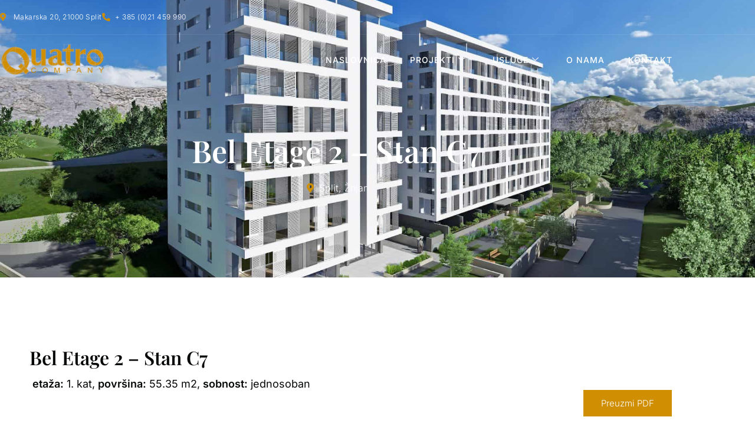

--- FILE ---
content_type: text/html; charset=UTF-8
request_url: https://www.quatrocompany.hr/stanovi/bel-etage-2-stan-c7/
body_size: 70005
content:
<!doctype html>
<html lang="hr">
<head>
	<meta charset="UTF-8">
	<meta name="viewport" content="width=device-width, initial-scale=1">
	<link rel="profile" href="https://gmpg.org/xfn/11">
	<title>Bel Etage 2 &#8211; Stan C7 &#8211; Quatro Company &#8211;  vrhunska nekretnina stan u Splitu.</title>
<meta name='robots' content='max-image-preview:large' />

<!-- Google Tag Manager for WordPress by gtm4wp.com -->
<script data-cfasync="false" data-pagespeed-no-defer>
	var gtm4wp_datalayer_name = "dataLayer";
	var dataLayer = dataLayer || [];
</script>
<!-- End Google Tag Manager for WordPress by gtm4wp.com --><link rel="alternate" type="application/rss+xml" title="Quatro Company -  vrhunska nekretnina stan u Splitu. &raquo; Kanal" href="https://www.quatrocompany.hr/feed/" />
<link rel="alternate" type="application/rss+xml" title="Quatro Company -  vrhunska nekretnina stan u Splitu. &raquo; Kanal komentara" href="https://www.quatrocompany.hr/comments/feed/" />
<link rel="alternate" title="oEmbed (JSON)" type="application/json+oembed" href="https://www.quatrocompany.hr/wp-json/oembed/1.0/embed?url=https%3A%2F%2Fwww.quatrocompany.hr%2Fstanovi%2Fbel-etage-2-stan-c7%2F" />
<link rel="alternate" title="oEmbed (XML)" type="text/xml+oembed" href="https://www.quatrocompany.hr/wp-json/oembed/1.0/embed?url=https%3A%2F%2Fwww.quatrocompany.hr%2Fstanovi%2Fbel-etage-2-stan-c7%2F&#038;format=xml" />
<style id='wp-img-auto-sizes-contain-inline-css'>
img:is([sizes=auto i],[sizes^="auto," i]){contain-intrinsic-size:3000px 1500px}
/*# sourceURL=wp-img-auto-sizes-contain-inline-css */
</style>
<style id='wp-emoji-styles-inline-css'>

	img.wp-smiley, img.emoji {
		display: inline !important;
		border: none !important;
		box-shadow: none !important;
		height: 1em !important;
		width: 1em !important;
		margin: 0 0.07em !important;
		vertical-align: -0.1em !important;
		background: none !important;
		padding: 0 !important;
	}
/*# sourceURL=wp-emoji-styles-inline-css */
</style>
<link rel='stylesheet' id='wp-block-library-css' href='https://www.quatrocompany.hr/wp-includes/css/dist/block-library/style.min.css?ver=6.9' media='all' />
<style id='global-styles-inline-css'>
:root{--wp--preset--aspect-ratio--square: 1;--wp--preset--aspect-ratio--4-3: 4/3;--wp--preset--aspect-ratio--3-4: 3/4;--wp--preset--aspect-ratio--3-2: 3/2;--wp--preset--aspect-ratio--2-3: 2/3;--wp--preset--aspect-ratio--16-9: 16/9;--wp--preset--aspect-ratio--9-16: 9/16;--wp--preset--color--black: #000000;--wp--preset--color--cyan-bluish-gray: #abb8c3;--wp--preset--color--white: #ffffff;--wp--preset--color--pale-pink: #f78da7;--wp--preset--color--vivid-red: #cf2e2e;--wp--preset--color--luminous-vivid-orange: #ff6900;--wp--preset--color--luminous-vivid-amber: #fcb900;--wp--preset--color--light-green-cyan: #7bdcb5;--wp--preset--color--vivid-green-cyan: #00d084;--wp--preset--color--pale-cyan-blue: #8ed1fc;--wp--preset--color--vivid-cyan-blue: #0693e3;--wp--preset--color--vivid-purple: #9b51e0;--wp--preset--gradient--vivid-cyan-blue-to-vivid-purple: linear-gradient(135deg,rgb(6,147,227) 0%,rgb(155,81,224) 100%);--wp--preset--gradient--light-green-cyan-to-vivid-green-cyan: linear-gradient(135deg,rgb(122,220,180) 0%,rgb(0,208,130) 100%);--wp--preset--gradient--luminous-vivid-amber-to-luminous-vivid-orange: linear-gradient(135deg,rgb(252,185,0) 0%,rgb(255,105,0) 100%);--wp--preset--gradient--luminous-vivid-orange-to-vivid-red: linear-gradient(135deg,rgb(255,105,0) 0%,rgb(207,46,46) 100%);--wp--preset--gradient--very-light-gray-to-cyan-bluish-gray: linear-gradient(135deg,rgb(238,238,238) 0%,rgb(169,184,195) 100%);--wp--preset--gradient--cool-to-warm-spectrum: linear-gradient(135deg,rgb(74,234,220) 0%,rgb(151,120,209) 20%,rgb(207,42,186) 40%,rgb(238,44,130) 60%,rgb(251,105,98) 80%,rgb(254,248,76) 100%);--wp--preset--gradient--blush-light-purple: linear-gradient(135deg,rgb(255,206,236) 0%,rgb(152,150,240) 100%);--wp--preset--gradient--blush-bordeaux: linear-gradient(135deg,rgb(254,205,165) 0%,rgb(254,45,45) 50%,rgb(107,0,62) 100%);--wp--preset--gradient--luminous-dusk: linear-gradient(135deg,rgb(255,203,112) 0%,rgb(199,81,192) 50%,rgb(65,88,208) 100%);--wp--preset--gradient--pale-ocean: linear-gradient(135deg,rgb(255,245,203) 0%,rgb(182,227,212) 50%,rgb(51,167,181) 100%);--wp--preset--gradient--electric-grass: linear-gradient(135deg,rgb(202,248,128) 0%,rgb(113,206,126) 100%);--wp--preset--gradient--midnight: linear-gradient(135deg,rgb(2,3,129) 0%,rgb(40,116,252) 100%);--wp--preset--font-size--small: 13px;--wp--preset--font-size--medium: 20px;--wp--preset--font-size--large: 36px;--wp--preset--font-size--x-large: 42px;--wp--preset--spacing--20: 0.44rem;--wp--preset--spacing--30: 0.67rem;--wp--preset--spacing--40: 1rem;--wp--preset--spacing--50: 1.5rem;--wp--preset--spacing--60: 2.25rem;--wp--preset--spacing--70: 3.38rem;--wp--preset--spacing--80: 5.06rem;--wp--preset--shadow--natural: 6px 6px 9px rgba(0, 0, 0, 0.2);--wp--preset--shadow--deep: 12px 12px 50px rgba(0, 0, 0, 0.4);--wp--preset--shadow--sharp: 6px 6px 0px rgba(0, 0, 0, 0.2);--wp--preset--shadow--outlined: 6px 6px 0px -3px rgb(255, 255, 255), 6px 6px rgb(0, 0, 0);--wp--preset--shadow--crisp: 6px 6px 0px rgb(0, 0, 0);}:root { --wp--style--global--content-size: 800px;--wp--style--global--wide-size: 1200px; }:where(body) { margin: 0; }.wp-site-blocks > .alignleft { float: left; margin-right: 2em; }.wp-site-blocks > .alignright { float: right; margin-left: 2em; }.wp-site-blocks > .aligncenter { justify-content: center; margin-left: auto; margin-right: auto; }:where(.wp-site-blocks) > * { margin-block-start: 24px; margin-block-end: 0; }:where(.wp-site-blocks) > :first-child { margin-block-start: 0; }:where(.wp-site-blocks) > :last-child { margin-block-end: 0; }:root { --wp--style--block-gap: 24px; }:root :where(.is-layout-flow) > :first-child{margin-block-start: 0;}:root :where(.is-layout-flow) > :last-child{margin-block-end: 0;}:root :where(.is-layout-flow) > *{margin-block-start: 24px;margin-block-end: 0;}:root :where(.is-layout-constrained) > :first-child{margin-block-start: 0;}:root :where(.is-layout-constrained) > :last-child{margin-block-end: 0;}:root :where(.is-layout-constrained) > *{margin-block-start: 24px;margin-block-end: 0;}:root :where(.is-layout-flex){gap: 24px;}:root :where(.is-layout-grid){gap: 24px;}.is-layout-flow > .alignleft{float: left;margin-inline-start: 0;margin-inline-end: 2em;}.is-layout-flow > .alignright{float: right;margin-inline-start: 2em;margin-inline-end: 0;}.is-layout-flow > .aligncenter{margin-left: auto !important;margin-right: auto !important;}.is-layout-constrained > .alignleft{float: left;margin-inline-start: 0;margin-inline-end: 2em;}.is-layout-constrained > .alignright{float: right;margin-inline-start: 2em;margin-inline-end: 0;}.is-layout-constrained > .aligncenter{margin-left: auto !important;margin-right: auto !important;}.is-layout-constrained > :where(:not(.alignleft):not(.alignright):not(.alignfull)){max-width: var(--wp--style--global--content-size);margin-left: auto !important;margin-right: auto !important;}.is-layout-constrained > .alignwide{max-width: var(--wp--style--global--wide-size);}body .is-layout-flex{display: flex;}.is-layout-flex{flex-wrap: wrap;align-items: center;}.is-layout-flex > :is(*, div){margin: 0;}body .is-layout-grid{display: grid;}.is-layout-grid > :is(*, div){margin: 0;}body{padding-top: 0px;padding-right: 0px;padding-bottom: 0px;padding-left: 0px;}a:where(:not(.wp-element-button)){text-decoration: underline;}:root :where(.wp-element-button, .wp-block-button__link){background-color: #32373c;border-width: 0;color: #fff;font-family: inherit;font-size: inherit;font-style: inherit;font-weight: inherit;letter-spacing: inherit;line-height: inherit;padding-top: calc(0.667em + 2px);padding-right: calc(1.333em + 2px);padding-bottom: calc(0.667em + 2px);padding-left: calc(1.333em + 2px);text-decoration: none;text-transform: inherit;}.has-black-color{color: var(--wp--preset--color--black) !important;}.has-cyan-bluish-gray-color{color: var(--wp--preset--color--cyan-bluish-gray) !important;}.has-white-color{color: var(--wp--preset--color--white) !important;}.has-pale-pink-color{color: var(--wp--preset--color--pale-pink) !important;}.has-vivid-red-color{color: var(--wp--preset--color--vivid-red) !important;}.has-luminous-vivid-orange-color{color: var(--wp--preset--color--luminous-vivid-orange) !important;}.has-luminous-vivid-amber-color{color: var(--wp--preset--color--luminous-vivid-amber) !important;}.has-light-green-cyan-color{color: var(--wp--preset--color--light-green-cyan) !important;}.has-vivid-green-cyan-color{color: var(--wp--preset--color--vivid-green-cyan) !important;}.has-pale-cyan-blue-color{color: var(--wp--preset--color--pale-cyan-blue) !important;}.has-vivid-cyan-blue-color{color: var(--wp--preset--color--vivid-cyan-blue) !important;}.has-vivid-purple-color{color: var(--wp--preset--color--vivid-purple) !important;}.has-black-background-color{background-color: var(--wp--preset--color--black) !important;}.has-cyan-bluish-gray-background-color{background-color: var(--wp--preset--color--cyan-bluish-gray) !important;}.has-white-background-color{background-color: var(--wp--preset--color--white) !important;}.has-pale-pink-background-color{background-color: var(--wp--preset--color--pale-pink) !important;}.has-vivid-red-background-color{background-color: var(--wp--preset--color--vivid-red) !important;}.has-luminous-vivid-orange-background-color{background-color: var(--wp--preset--color--luminous-vivid-orange) !important;}.has-luminous-vivid-amber-background-color{background-color: var(--wp--preset--color--luminous-vivid-amber) !important;}.has-light-green-cyan-background-color{background-color: var(--wp--preset--color--light-green-cyan) !important;}.has-vivid-green-cyan-background-color{background-color: var(--wp--preset--color--vivid-green-cyan) !important;}.has-pale-cyan-blue-background-color{background-color: var(--wp--preset--color--pale-cyan-blue) !important;}.has-vivid-cyan-blue-background-color{background-color: var(--wp--preset--color--vivid-cyan-blue) !important;}.has-vivid-purple-background-color{background-color: var(--wp--preset--color--vivid-purple) !important;}.has-black-border-color{border-color: var(--wp--preset--color--black) !important;}.has-cyan-bluish-gray-border-color{border-color: var(--wp--preset--color--cyan-bluish-gray) !important;}.has-white-border-color{border-color: var(--wp--preset--color--white) !important;}.has-pale-pink-border-color{border-color: var(--wp--preset--color--pale-pink) !important;}.has-vivid-red-border-color{border-color: var(--wp--preset--color--vivid-red) !important;}.has-luminous-vivid-orange-border-color{border-color: var(--wp--preset--color--luminous-vivid-orange) !important;}.has-luminous-vivid-amber-border-color{border-color: var(--wp--preset--color--luminous-vivid-amber) !important;}.has-light-green-cyan-border-color{border-color: var(--wp--preset--color--light-green-cyan) !important;}.has-vivid-green-cyan-border-color{border-color: var(--wp--preset--color--vivid-green-cyan) !important;}.has-pale-cyan-blue-border-color{border-color: var(--wp--preset--color--pale-cyan-blue) !important;}.has-vivid-cyan-blue-border-color{border-color: var(--wp--preset--color--vivid-cyan-blue) !important;}.has-vivid-purple-border-color{border-color: var(--wp--preset--color--vivid-purple) !important;}.has-vivid-cyan-blue-to-vivid-purple-gradient-background{background: var(--wp--preset--gradient--vivid-cyan-blue-to-vivid-purple) !important;}.has-light-green-cyan-to-vivid-green-cyan-gradient-background{background: var(--wp--preset--gradient--light-green-cyan-to-vivid-green-cyan) !important;}.has-luminous-vivid-amber-to-luminous-vivid-orange-gradient-background{background: var(--wp--preset--gradient--luminous-vivid-amber-to-luminous-vivid-orange) !important;}.has-luminous-vivid-orange-to-vivid-red-gradient-background{background: var(--wp--preset--gradient--luminous-vivid-orange-to-vivid-red) !important;}.has-very-light-gray-to-cyan-bluish-gray-gradient-background{background: var(--wp--preset--gradient--very-light-gray-to-cyan-bluish-gray) !important;}.has-cool-to-warm-spectrum-gradient-background{background: var(--wp--preset--gradient--cool-to-warm-spectrum) !important;}.has-blush-light-purple-gradient-background{background: var(--wp--preset--gradient--blush-light-purple) !important;}.has-blush-bordeaux-gradient-background{background: var(--wp--preset--gradient--blush-bordeaux) !important;}.has-luminous-dusk-gradient-background{background: var(--wp--preset--gradient--luminous-dusk) !important;}.has-pale-ocean-gradient-background{background: var(--wp--preset--gradient--pale-ocean) !important;}.has-electric-grass-gradient-background{background: var(--wp--preset--gradient--electric-grass) !important;}.has-midnight-gradient-background{background: var(--wp--preset--gradient--midnight) !important;}.has-small-font-size{font-size: var(--wp--preset--font-size--small) !important;}.has-medium-font-size{font-size: var(--wp--preset--font-size--medium) !important;}.has-large-font-size{font-size: var(--wp--preset--font-size--large) !important;}.has-x-large-font-size{font-size: var(--wp--preset--font-size--x-large) !important;}
:root :where(.wp-block-pullquote){font-size: 1.5em;line-height: 1.6;}
/*# sourceURL=global-styles-inline-css */
</style>
<link rel='stylesheet' id='image-map-pro-dist-css-css' href='https://www.quatrocompany.hr/wp-content/plugins/image-map-pro-wordpress/css/image-map-pro.min.css?ver=5.6.9' media='' />
<link rel='stylesheet' id='search-filter-plugin-styles-css' href='https://www.quatrocompany.hr/wp-content/plugins/search-filter-pro/public/assets/css/search-filter.min.css?ver=2.5.20' media='all' />
<link rel='stylesheet' id='hello-elementor-css' href='https://www.quatrocompany.hr/wp-content/themes/hello-elementor/assets/css/reset.css?ver=3.4.5' media='all' />
<link rel='stylesheet' id='hello-elementor-theme-style-css' href='https://www.quatrocompany.hr/wp-content/themes/hello-elementor/assets/css/theme.css?ver=3.4.5' media='all' />
<link rel='stylesheet' id='hello-elementor-header-footer-css' href='https://www.quatrocompany.hr/wp-content/themes/hello-elementor/assets/css/header-footer.css?ver=3.4.5' media='all' />
<link rel='stylesheet' id='elementor-frontend-css' href='https://www.quatrocompany.hr/wp-content/plugins/elementor/assets/css/frontend.min.css?ver=3.34.0' media='all' />
<link rel='stylesheet' id='widget-icon-list-css' href='https://www.quatrocompany.hr/wp-content/plugins/elementor/assets/css/widget-icon-list.min.css?ver=3.34.0' media='all' />
<link rel='stylesheet' id='widget-image-css' href='https://www.quatrocompany.hr/wp-content/plugins/elementor/assets/css/widget-image.min.css?ver=3.34.0' media='all' />
<link rel='stylesheet' id='e-sticky-css' href='https://www.quatrocompany.hr/wp-content/plugins/elementor-pro/assets/css/modules/sticky.min.css?ver=3.34.0' media='all' />
<link rel='stylesheet' id='widget-heading-css' href='https://www.quatrocompany.hr/wp-content/plugins/elementor/assets/css/widget-heading.min.css?ver=3.34.0' media='all' />
<link rel='stylesheet' id='swiper-css' href='https://www.quatrocompany.hr/wp-content/plugins/elementor/assets/lib/swiper/v8/css/swiper.min.css?ver=8.4.5' media='all' />
<link rel='stylesheet' id='widget-divider-css' href='https://www.quatrocompany.hr/wp-content/plugins/elementor/assets/css/widget-divider.min.css?ver=3.34.0' media='all' />
<link rel='stylesheet' id='widget-form-css' href='https://www.quatrocompany.hr/wp-content/plugins/elementor-pro/assets/css/widget-form.min.css?ver=3.34.0' media='all' />
<link rel='stylesheet' id='e-swiper-css' href='https://www.quatrocompany.hr/wp-content/plugins/elementor/assets/css/conditionals/e-swiper.min.css?ver=3.34.0' media='all' />
<link rel='stylesheet' id='widget-gallery-css' href='https://www.quatrocompany.hr/wp-content/plugins/elementor-pro/assets/css/widget-gallery.min.css?ver=3.34.0' media='all' />
<link rel='stylesheet' id='elementor-gallery-css' href='https://www.quatrocompany.hr/wp-content/plugins/elementor/assets/lib/e-gallery/css/e-gallery.min.css?ver=1.2.0' media='all' />
<link rel='stylesheet' id='e-transitions-css' href='https://www.quatrocompany.hr/wp-content/plugins/elementor-pro/assets/css/conditionals/transitions.min.css?ver=3.34.0' media='all' />
<link rel='stylesheet' id='elementor-icons-css' href='https://www.quatrocompany.hr/wp-content/plugins/elementor/assets/lib/eicons/css/elementor-icons.min.css?ver=5.45.0' media='all' />
<link rel='stylesheet' id='elementor-post-9-css' href='https://www.quatrocompany.hr/wp-content/uploads/elementor/css/post-9.css?ver=1766994425' media='all' />
<link rel='stylesheet' id='elementor-post-101-css' href='https://www.quatrocompany.hr/wp-content/uploads/elementor/css/post-101.css?ver=1766994426' media='all' />
<link rel='stylesheet' id='elementor-post-107-css' href='https://www.quatrocompany.hr/wp-content/uploads/elementor/css/post-107.css?ver=1766994426' media='all' />
<link rel='stylesheet' id='elementor-post-550-css' href='https://www.quatrocompany.hr/wp-content/uploads/elementor/css/post-550.css?ver=1766999131' media='all' />
<link rel='stylesheet' id='ekit-widget-styles-css' href='https://www.quatrocompany.hr/wp-content/plugins/elementskit-lite/widgets/init/assets/css/widget-styles.css?ver=3.7.8' media='all' />
<link rel='stylesheet' id='ekit-responsive-css' href='https://www.quatrocompany.hr/wp-content/plugins/elementskit-lite/widgets/init/assets/css/responsive.css?ver=3.7.8' media='all' />
<link rel='stylesheet' id='elementor-gf-local-playfairdisplay-css' href='https://www.quatrocompany.hr/wp-content/uploads/elementor/google-fonts/css/playfairdisplay.css?ver=1742281902' media='all' />
<link rel='stylesheet' id='elementor-gf-local-inter-css' href='https://www.quatrocompany.hr/wp-content/uploads/elementor/google-fonts/css/inter.css?ver=1742281909' media='all' />
<link rel='stylesheet' id='elementor-gf-local-roboto-css' href='https://www.quatrocompany.hr/wp-content/uploads/elementor/google-fonts/css/roboto.css?ver=1742281925' media='all' />
<link rel='stylesheet' id='elementor-gf-local-lato-css' href='https://www.quatrocompany.hr/wp-content/uploads/elementor/google-fonts/css/lato.css?ver=1742281926' media='all' />
<link rel='stylesheet' id='elementor-icons-shared-0-css' href='https://www.quatrocompany.hr/wp-content/plugins/elementor/assets/lib/font-awesome/css/fontawesome.min.css?ver=5.15.3' media='all' />
<link rel='stylesheet' id='elementor-icons-fa-solid-css' href='https://www.quatrocompany.hr/wp-content/plugins/elementor/assets/lib/font-awesome/css/solid.min.css?ver=5.15.3' media='all' />
<link rel='stylesheet' id='elementor-icons-ekiticons-css' href='https://www.quatrocompany.hr/wp-content/plugins/elementskit-lite/modules/elementskit-icon-pack/assets/css/ekiticons.css?ver=3.7.8' media='all' />
<link rel='stylesheet' id='elementor-icons-fa-regular-css' href='https://www.quatrocompany.hr/wp-content/plugins/elementor/assets/lib/font-awesome/css/regular.min.css?ver=5.15.3' media='all' />
<link rel='stylesheet' id='elementor-icons-fa-brands-css' href='https://www.quatrocompany.hr/wp-content/plugins/elementor/assets/lib/font-awesome/css/brands.min.css?ver=5.15.3' media='all' />
<script src="https://www.quatrocompany.hr/wp-includes/js/jquery/jquery.min.js?ver=3.7.1" id="jquery-core-js"></script>
<script src="https://www.quatrocompany.hr/wp-includes/js/jquery/jquery-migrate.min.js?ver=3.4.1" id="jquery-migrate-js"></script>
<script id="search-filter-plugin-build-js-extra">
var SF_LDATA = {"ajax_url":"https://www.quatrocompany.hr/wp-admin/admin-ajax.php","home_url":"https://www.quatrocompany.hr/","extensions":[]};
//# sourceURL=search-filter-plugin-build-js-extra
</script>
<script src="https://www.quatrocompany.hr/wp-content/plugins/search-filter-pro/public/assets/js/search-filter-build.min.js?ver=2.5.20" id="search-filter-plugin-build-js"></script>
<script src="https://www.quatrocompany.hr/wp-content/plugins/search-filter-pro/public/assets/js/chosen.jquery.min.js?ver=2.5.20" id="search-filter-plugin-chosen-js"></script>
<link rel="https://api.w.org/" href="https://www.quatrocompany.hr/wp-json/" /><link rel="alternate" title="JSON" type="application/json" href="https://www.quatrocompany.hr/wp-json/wp/v2/stanovi/601" /><link rel="EditURI" type="application/rsd+xml" title="RSD" href="https://www.quatrocompany.hr/xmlrpc.php?rsd" />
<meta name="generator" content="WordPress 6.9" />
<link rel="canonical" href="https://www.quatrocompany.hr/stanovi/bel-etage-2-stan-c7/" />
<link rel='shortlink' href='https://www.quatrocompany.hr/?p=601' />

<!-- Google Tag Manager for WordPress by gtm4wp.com -->
<!-- GTM Container placement set to automatic -->
<script data-cfasync="false" data-pagespeed-no-defer>
	var dataLayer_content = {"pagePostType":"stanovi","pagePostType2":"single-stanovi","pagePostAuthor":"klikeri"};
	dataLayer.push( dataLayer_content );
</script>
<script data-cfasync="false" data-pagespeed-no-defer>
(function(w,d,s,l,i){w[l]=w[l]||[];w[l].push({'gtm.start':
new Date().getTime(),event:'gtm.js'});var f=d.getElementsByTagName(s)[0],
j=d.createElement(s),dl=l!='dataLayer'?'&l='+l:'';j.async=true;j.src=
'//www.googletagmanager.com/gtm.js?id='+i+dl;f.parentNode.insertBefore(j,f);
})(window,document,'script','dataLayer','GTM-M3FNP6C');
</script>
<!-- End Google Tag Manager for WordPress by gtm4wp.com --><meta name="generator" content="Elementor 3.34.0; features: additional_custom_breakpoints; settings: css_print_method-external, google_font-enabled, font_display-auto">
			<style>
				.e-con.e-parent:nth-of-type(n+4):not(.e-lazyloaded):not(.e-no-lazyload),
				.e-con.e-parent:nth-of-type(n+4):not(.e-lazyloaded):not(.e-no-lazyload) * {
					background-image: none !important;
				}
				@media screen and (max-height: 1024px) {
					.e-con.e-parent:nth-of-type(n+3):not(.e-lazyloaded):not(.e-no-lazyload),
					.e-con.e-parent:nth-of-type(n+3):not(.e-lazyloaded):not(.e-no-lazyload) * {
						background-image: none !important;
					}
				}
				@media screen and (max-height: 640px) {
					.e-con.e-parent:nth-of-type(n+2):not(.e-lazyloaded):not(.e-no-lazyload),
					.e-con.e-parent:nth-of-type(n+2):not(.e-lazyloaded):not(.e-no-lazyload) * {
						background-image: none !important;
					}
				}
			</style>
			<link rel="icon" href="https://www.quatrocompany.hr/wp-content/uploads/2021/04/QUATRO-LOGO-180x180-1-150x150.png" sizes="32x32" />
<link rel="icon" href="https://www.quatrocompany.hr/wp-content/uploads/2021/04/QUATRO-LOGO-180x180-1.png" sizes="192x192" />
<link rel="apple-touch-icon" href="https://www.quatrocompany.hr/wp-content/uploads/2021/04/QUATRO-LOGO-180x180-1.png" />
<meta name="msapplication-TileImage" content="https://www.quatrocompany.hr/wp-content/uploads/2021/04/QUATRO-LOGO-180x180-1.png" />
</head>
<body class="wp-singular stanovi-template-default single single-stanovi postid-601 single-format-standard wp-embed-responsive wp-theme-hello-elementor hello-elementor-default elementor-default elementor-kit-9 elementor-page-550">


<!-- GTM Container placement set to automatic -->
<!-- Google Tag Manager (noscript) -->
				<noscript><iframe src="https://www.googletagmanager.com/ns.html?id=GTM-M3FNP6C" height="0" width="0" style="display:none;visibility:hidden" aria-hidden="true"></iframe></noscript>
<!-- End Google Tag Manager (noscript) -->
<a class="skip-link screen-reader-text" href="#content">Idi na sadržaj</a>

		<header data-elementor-type="header" data-elementor-id="101" class="elementor elementor-101 elementor-location-header" data-elementor-post-type="elementor_library">
					<section class="elementor-section elementor-top-section elementor-element elementor-element-366f3345 elementor-section-content-middle elementor-hidden-phone elementor-section-boxed elementor-section-height-default elementor-section-height-default" data-id="366f3345" data-element_type="section">
						<div class="elementor-container elementor-column-gap-no">
					<div class="elementor-column elementor-col-50 elementor-top-column elementor-element elementor-element-36a371fa" data-id="36a371fa" data-element_type="column">
			<div class="elementor-widget-wrap elementor-element-populated">
						<div class="elementor-element elementor-element-3f5a7a31 elementor-icon-list--layout-inline elementor-list-item-link-full_width elementor-widget elementor-widget-icon-list" data-id="3f5a7a31" data-element_type="widget" data-widget_type="icon-list.default">
				<div class="elementor-widget-container">
							<ul class="elementor-icon-list-items elementor-inline-items">
							<li class="elementor-icon-list-item elementor-inline-item">
											<span class="elementor-icon-list-icon">
							<i aria-hidden="true" class="fas fa-map-marker-alt"></i>						</span>
										<span class="elementor-icon-list-text">Makarska 20, 21000 Split</span>
									</li>
								<li class="elementor-icon-list-item elementor-inline-item">
											<a href="tel:+%2038521459990">

												<span class="elementor-icon-list-icon">
							<i aria-hidden="true" class="fas fa-phone-alt"></i>						</span>
										<span class="elementor-icon-list-text">+ 385 (0)21 459 990</span>
											</a>
									</li>
						</ul>
						</div>
				</div>
					</div>
		</div>
				<div class="elementor-column elementor-col-50 elementor-top-column elementor-element elementor-element-6f32e2ae elementor-hidden-phone" data-id="6f32e2ae" data-element_type="column">
			<div class="elementor-widget-wrap">
							</div>
		</div>
					</div>
		</section>
				<section class="elementor-section elementor-top-section elementor-element elementor-element-3eaec566 elementor-section-content-middle elementor-section-boxed elementor-section-height-default elementor-section-height-default" data-id="3eaec566" data-element_type="section" data-settings="{&quot;sticky&quot;:&quot;top&quot;,&quot;sticky_on&quot;:[&quot;desktop&quot;],&quot;sticky_offset&quot;:0,&quot;sticky_effects_offset&quot;:0,&quot;sticky_anchor_link_offset&quot;:0}">
						<div class="elementor-container elementor-column-gap-no">
					<div class="elementor-column elementor-col-50 elementor-top-column elementor-element elementor-element-256dc3e4" data-id="256dc3e4" data-element_type="column">
			<div class="elementor-widget-wrap elementor-element-populated">
						<div class="elementor-element elementor-element-2bc8b6d7 elementor-widget elementor-widget-image" data-id="2bc8b6d7" data-element_type="widget" data-widget_type="image.default">
				<div class="elementor-widget-container">
																<a href="https://www.quatrocompany.hr">
							<img width="280" height="89" src="https://www.quatrocompany.hr/wp-content/uploads/2021/04/QUATRO-LOGO-sivo.png" class="attachment-full size-full wp-image-385" alt="" />								</a>
															</div>
				</div>
					</div>
		</div>
				<div class="elementor-column elementor-col-50 elementor-top-column elementor-element elementor-element-78049dc9" data-id="78049dc9" data-element_type="column">
			<div class="elementor-widget-wrap elementor-element-populated">
						<div class="elementor-element elementor-element-4ceca77b elementor-widget elementor-widget-ekit-nav-menu" data-id="4ceca77b" data-element_type="widget" data-widget_type="ekit-nav-menu.default">
				<div class="elementor-widget-container">
							<nav class="ekit-wid-con ekit_menu_responsive_tablet" 
			data-hamburger-icon="icon icon-menu-7" 
			data-hamburger-icon-type="icon" 
			data-responsive-breakpoint="1024">
			            <button class="elementskit-menu-hamburger elementskit-menu-toggler"  type="button" aria-label="hamburger-icon">
                <i aria-hidden="true" class="ekit-menu-icon icon icon-menu-7"></i>            </button>
            <div id="ekit-megamenu-menu-1" class="elementskit-menu-container elementskit-menu-offcanvas-elements elementskit-navbar-nav-default ekit-nav-menu-one-page-no ekit-nav-dropdown-hover"><ul id="menu-menu-1" class="elementskit-navbar-nav elementskit-menu-po-right submenu-click-on-icon"><li id="menu-item-160" class="menu-item menu-item-type-post_type menu-item-object-page menu-item-home menu-item-160 nav-item elementskit-mobile-builder-content" data-vertical-menu=750px><a href="https://www.quatrocompany.hr/" class="ekit-menu-nav-link">Naslovnica</a></li>
<li id="menu-item-237" class="menu-item menu-item-type-post_type menu-item-object-page menu-item-has-children menu-item-237 nav-item elementskit-dropdown-has relative_position elementskit-dropdown-menu-default_width elementskit-mobile-builder-content" data-vertical-menu=750px><a href="https://www.quatrocompany.hr/projekti/" class="ekit-menu-nav-link ekit-menu-dropdown-toggle">Projekti<i aria-hidden="true" class="icon icon-down-arrow1 elementskit-submenu-indicator"></i></a>
<ul class="elementskit-dropdown elementskit-submenu-panel">
	<li id="menu-item-305" class="menu-item menu-item-type-custom menu-item-object-custom menu-item-305 nav-item elementskit-mobile-builder-content" data-vertical-menu=750px><a href="https://www.quatrocompany.hr/projekti#gradnja" class=" dropdown-item">U gradnji</a>	<li id="menu-item-306" class="menu-item menu-item-type-custom menu-item-object-custom menu-item-306 nav-item elementskit-mobile-builder-content" data-vertical-menu=750px><a href="https://www.quatrocompany.hr/projekti#priprema" class=" dropdown-item">U pripremi</a>	<li id="menu-item-307" class="menu-item menu-item-type-custom menu-item-object-custom menu-item-307 nav-item elementskit-mobile-builder-content" data-vertical-menu=750px><a href="https://www.quatrocompany.hr/projekti#zavrseno" class=" dropdown-item">Završeni</a></ul>
</li>
<li id="menu-item-236" class="menu-item menu-item-type-post_type menu-item-object-page menu-item-has-children menu-item-236 nav-item elementskit-dropdown-has relative_position elementskit-dropdown-menu-default_width elementskit-mobile-builder-content" data-vertical-menu=750px><a href="https://www.quatrocompany.hr/usluge/" class="ekit-menu-nav-link ekit-menu-dropdown-toggle">Usluge<i aria-hidden="true" class="icon icon-down-arrow1 elementskit-submenu-indicator"></i></a>
<ul class="elementskit-dropdown elementskit-submenu-panel">
	<li id="menu-item-304" class="menu-item menu-item-type-custom menu-item-object-custom menu-item-304 nav-item elementskit-mobile-builder-content" data-vertical-menu=750px><a href="https://www.quatrocompany.hr/usluge#upravljanje" class=" dropdown-item">Upravljanje objektom</a>	<li id="menu-item-303" class="menu-item menu-item-type-custom menu-item-object-custom menu-item-303 nav-item elementskit-mobile-builder-content" data-vertical-menu=750px><a href="https://www.quatrocompany.hr/usluge#hotel" class=" dropdown-item">Hotelijerstvo</a></ul>
</li>
<li id="menu-item-162" class="menu-item menu-item-type-post_type menu-item-object-page menu-item-162 nav-item elementskit-mobile-builder-content" data-vertical-menu=750px><a href="https://www.quatrocompany.hr/o-nama/" class="ekit-menu-nav-link">O nama</a></li>
<li id="menu-item-235" class="menu-item menu-item-type-post_type menu-item-object-page menu-item-235 nav-item elementskit-mobile-builder-content" data-vertical-menu=750px><a href="https://www.quatrocompany.hr/kontakt/" class="ekit-menu-nav-link">Kontakt</a></li>
</ul><div class="elementskit-nav-identity-panel"><a class="elementskit-nav-logo" href="https://www.quatrocompany.hr" target="" rel=""><img src="https://www.quatrocompany.hr/wp-content/uploads/2021/04/QUATRO-LOGO-90x90-1.png" title="QUATRO LOGO 90&#215;90" alt="QUATRO LOGO 90x90" decoding="async" /></a><button class="elementskit-menu-close elementskit-menu-toggler" type="button">X</button></div></div>			
			<div class="elementskit-menu-overlay elementskit-menu-offcanvas-elements elementskit-menu-toggler ekit-nav-menu--overlay"></div>        </nav>
						</div>
				</div>
					</div>
		</div>
					</div>
		</section>
				</header>
				<div data-elementor-type="single-post" data-elementor-id="550" class="elementor elementor-550 elementor-location-single post-601 stanovi type-stanovi status-publish format-standard has-post-thumbnail hentry projekt-bel-etage-2" data-elementor-post-type="elementor_library">
					<section class="elementor-section elementor-top-section elementor-element elementor-element-38cd77cb elementor-section-boxed elementor-section-height-default elementor-section-height-default" data-id="38cd77cb" data-element_type="section" data-settings="{&quot;background_background&quot;:&quot;classic&quot;}">
							<div class="elementor-background-overlay"></div>
							<div class="elementor-container elementor-column-gap-no">
					<div class="elementor-column elementor-col-100 elementor-top-column elementor-element elementor-element-55154396" data-id="55154396" data-element_type="column">
			<div class="elementor-widget-wrap elementor-element-populated">
						<div class="elementor-element elementor-element-222c16a7 elementor-widget elementor-widget-heading" data-id="222c16a7" data-element_type="widget" data-widget_type="heading.default">
				<div class="elementor-widget-container">
					<h3 class="elementor-heading-title elementor-size-default">Bel Etage 2 &#8211; Stan C7</h3>				</div>
				</div>
				<div class="elementor-element elementor-element-4d5f423c elementor-icon-list--layout-inline elementor-align-center elementor-list-item-link-full_width elementor-widget elementor-widget-icon-list" data-id="4d5f423c" data-element_type="widget" data-widget_type="icon-list.default">
				<div class="elementor-widget-container">
							<ul class="elementor-icon-list-items elementor-inline-items">
							<li class="elementor-icon-list-item elementor-inline-item">
											<span class="elementor-icon-list-icon">
							<i aria-hidden="true" class="fas fa-map-marker-alt"></i>						</span>
										<span class="elementor-icon-list-text">Split, Žnjan</span>
									</li>
						</ul>
						</div>
				</div>
					</div>
		</div>
					</div>
		</section>
				<section class="elementor-section elementor-top-section elementor-element elementor-element-44794c24 elementor-section-height-min-height elementor-section-boxed elementor-section-height-default elementor-section-items-middle" data-id="44794c24" data-element_type="section">
						<div class="elementor-container elementor-column-gap-no">
					<div class="elementor-column elementor-col-100 elementor-top-column elementor-element elementor-element-f434d77" data-id="f434d77" data-element_type="column">
			<div class="elementor-widget-wrap elementor-element-populated">
						<div class="elementor-element elementor-element-cc926cb elementor-widget elementor-widget-theme-post-title elementor-page-title elementor-widget-heading" data-id="cc926cb" data-element_type="widget" data-widget_type="theme-post-title.default">
				<div class="elementor-widget-container">
					<h3 class="elementor-heading-title elementor-size-default">Bel Etage 2 &#8211; Stan C7</h3>				</div>
				</div>
				<div class="elementor-element elementor-element-2d1aa144 elementor-widget__width-auto elementor-widget-mobile__width-auto elementor-hidden-phone elementor-widget elementor-widget-heading" data-id="2d1aa144" data-element_type="widget" data-widget_type="heading.default">
				<div class="elementor-widget-container">
					<h6 class="elementor-heading-title elementor-size-default">etaža:&nbsp;</h6>				</div>
				</div>
				<div class="elementor-element elementor-element-d84de00 elementor-widget__width-auto elementor-widget-mobile__width-auto elementor-widget elementor-widget-heading" data-id="d84de00" data-element_type="widget" data-widget_type="heading.default">
				<div class="elementor-widget-container">
					<h6 class="elementor-heading-title elementor-size-default">1. kat,&nbsp; </h6>				</div>
				</div>
				<div class="elementor-element elementor-element-0901b84 elementor-widget__width-auto elementor-hidden-phone elementor-widget elementor-widget-heading" data-id="0901b84" data-element_type="widget" data-widget_type="heading.default">
				<div class="elementor-widget-container">
					<h6 class="elementor-heading-title elementor-size-default">površina:&nbsp;</h6>				</div>
				</div>
				<div class="elementor-element elementor-element-1caa4aa elementor-widget__width-auto elementor-widget elementor-widget-heading" data-id="1caa4aa" data-element_type="widget" data-widget_type="heading.default">
				<div class="elementor-widget-container">
					<h6 class="elementor-heading-title elementor-size-default">55.35&nbsp;m2,&nbsp; </h6>				</div>
				</div>
				<div class="elementor-element elementor-element-f1b61d5 elementor-widget__width-auto elementor-hidden-phone elementor-widget elementor-widget-heading" data-id="f1b61d5" data-element_type="widget" data-widget_type="heading.default">
				<div class="elementor-widget-container">
					<h6 class="elementor-heading-title elementor-size-default">sobnost:&nbsp;</h6>				</div>
				</div>
				<div class="elementor-element elementor-element-3aa2878 elementor-widget__width-auto elementor-widget elementor-widget-heading" data-id="3aa2878" data-element_type="widget" data-widget_type="heading.default">
				<div class="elementor-widget-container">
					<h6 class="elementor-heading-title elementor-size-default">jednosoban</h6>				</div>
				</div>
				<div class="elementor-element elementor-element-a57efec elementor-align-right elementor-widget elementor-widget-elementskit-button" data-id="a57efec" data-element_type="widget" data-widget_type="elementskit-button.default">
				<div class="elementor-widget-container">
					<div class="ekit-wid-con" >		<div class="ekit-btn-wraper">
							<a href="https://www.quatrocompany.hr/wp-content/uploads/2021/06/Bel-Etage-2-stan-C7.pdf" target="_blank" class="elementskit-btn  whitespace--normal" id="">
					Preuzmi PDF				</a>
					</div>
        </div>				</div>
				</div>
				<div class="elementor-element elementor-element-575246c3 elementor-widget elementor-widget-image" data-id="575246c3" data-element_type="widget" data-widget_type="image.default">
				<div class="elementor-widget-container">
																<a href="https://www.quatrocompany.hr/wp-content/uploads/2021/06/Bel-Etage-2-stan-C7-page-001.jpg" data-elementor-open-lightbox="yes" data-e-action-hash="#elementor-action%3Aaction%3Dlightbox%26settings%3DeyJpZCI6NjAzLCJ1cmwiOiJodHRwczpcL1wvd3d3LnF1YXRyb2NvbXBhbnkuaHJcL3dwLWNvbnRlbnRcL3VwbG9hZHNcLzIwMjFcLzA2XC9CZWwtRXRhZ2UtMi1zdGFuLUM3LXBhZ2UtMDAxLmpwZyJ9">
							<img fetchpriority="high" width="1240" height="1754" src="https://www.quatrocompany.hr/wp-content/uploads/2021/06/Bel-Etage-2-stan-C7-page-001.jpg" class="attachment-full size-full wp-image-603" alt="" srcset="https://www.quatrocompany.hr/wp-content/uploads/2021/06/Bel-Etage-2-stan-C7-page-001.jpg 1240w, https://www.quatrocompany.hr/wp-content/uploads/2021/06/Bel-Etage-2-stan-C7-page-001-212x300.jpg 212w, https://www.quatrocompany.hr/wp-content/uploads/2021/06/Bel-Etage-2-stan-C7-page-001-724x1024.jpg 724w, https://www.quatrocompany.hr/wp-content/uploads/2021/06/Bel-Etage-2-stan-C7-page-001-768x1086.jpg 768w, https://www.quatrocompany.hr/wp-content/uploads/2021/06/Bel-Etage-2-stan-C7-page-001-1086x1536.jpg 1086w" sizes="(max-width: 1240px) 100vw, 1240px" />								</a>
															</div>
				</div>
					</div>
		</div>
					</div>
		</section>
				</div>
				<footer data-elementor-type="footer" data-elementor-id="107" class="elementor elementor-107 elementor-location-footer" data-elementor-post-type="elementor_library">
					<section class="elementor-section elementor-top-section elementor-element elementor-element-4a7edf50 elementor-section-boxed elementor-section-height-default elementor-section-height-default" data-id="4a7edf50" data-element_type="section">
						<div class="elementor-container elementor-column-gap-no">
					<div class="elementor-column elementor-col-100 elementor-top-column elementor-element elementor-element-b6991b5" data-id="b6991b5" data-element_type="column">
			<div class="elementor-widget-wrap elementor-element-populated">
						<div class="elementor-element elementor-element-5f4e15e8 elementor-widget elementor-widget-heading" data-id="5f4e15e8" data-element_type="widget" data-widget_type="heading.default">
				<div class="elementor-widget-container">
					<h2 class="elementor-heading-title elementor-size-default">Povezana društva &amp; partneri</h2>				</div>
				</div>
				<div class="elementor-element elementor-element-197bfc93 elementor-widget elementor-widget-elementskit-client-logo" data-id="197bfc93" data-element_type="widget" data-widget_type="elementskit-client-logo.default">
				<div class="elementor-widget-container">
					<div class="ekit-wid-con" >		<div class="elementskit-clients-slider  simple_logo_image" data-config="{&quot;rtl&quot;:false,&quot;arrows&quot;:false,&quot;dots&quot;:false,&quot;autoplay&quot;:true,&quot;speed&quot;:2000,&quot;slidesPerView&quot;:4,&quot;slidesPerGroup&quot;:1,&quot;pauseOnHover&quot;:true,&quot;loop&quot;:false,&quot;breakpoints&quot;:{&quot;320&quot;:{&quot;slidesPerView&quot;:2,&quot;slidesPerGroup&quot;:1,&quot;spaceBetween&quot;:10},&quot;768&quot;:{&quot;slidesPerView&quot;:3,&quot;slidesPerGroup&quot;:1,&quot;spaceBetween&quot;:10},&quot;1024&quot;:{&quot;slidesPerView&quot;:4,&quot;slidesPerGroup&quot;:1,&quot;spaceBetween&quot;:20}}}" data-direction="">
			<div class="ekit-main-swiper swiper">
				<div class="swiper-wrapper">
											<div class="elementskit-client-slider-item swiper-slide ">
							<div class="swiper-slide-inner">
								<div class="single-client image-switcher" title="Partner 1">
																			<div class="content-image">
											<img width="213" height="43" src="https://www.quatrocompany.hr/wp-content/uploads/2021/04/tehnoplast.png" class="" alt="" />										</div>
																	</div>
							</div>
						</div>
											<div class="elementskit-client-slider-item swiper-slide ">
							<div class="swiper-slide-inner">
								<div class="single-client image-switcher" title="Partner 2">
																			<div class="content-image">
											<img loading="lazy" width="697" height="338" src="https://www.quatrocompany.hr/wp-content/uploads/2021/04/Fermai-memorandum-001_html_388371ff9c2e7a1d.jpg" class="" alt="" srcset="https://www.quatrocompany.hr/wp-content/uploads/2021/04/Fermai-memorandum-001_html_388371ff9c2e7a1d.jpg 697w, https://www.quatrocompany.hr/wp-content/uploads/2021/04/Fermai-memorandum-001_html_388371ff9c2e7a1d-300x145.jpg 300w" sizes="(max-width: 697px) 100vw, 697px" />										</div>
																	</div>
							</div>
						</div>
											<div class="elementskit-client-slider-item swiper-slide ">
							<div class="swiper-slide-inner">
								<div class="single-client image-switcher" title="Partner 3">
																			<div class="content-image">
											<img loading="lazy" width="207" height="110" src="https://www.quatrocompany.hr/wp-content/uploads/2021/04/bel-etage-logo.png" class="" alt="" />										</div>
																	</div>
							</div>
						</div>
											<div class="elementskit-client-slider-item swiper-slide ">
							<div class="swiper-slide-inner">
								<div class="single-client image-switcher" title="Partner 4">
																			<div class="content-image">
											<img loading="lazy" width="227" height="46" src="https://www.quatrocompany.hr/wp-content/uploads/2021/04/croatia-osiguranje.png" class="" alt="" />										</div>
																	</div>
							</div>
						</div>
									</div>

				
							</div><!-- .elementskit-clients-slider END -->
		</div>
		</div>				</div>
				</div>
					</div>
		</div>
					</div>
		</section>
				<section class="elementor-section elementor-top-section elementor-element elementor-element-26467236 elementor-section-boxed elementor-section-height-default elementor-section-height-default" data-id="26467236" data-element_type="section">
							<div class="elementor-background-overlay"></div>
							<div class="elementor-container elementor-column-gap-no">
					<div class="elementor-column elementor-col-100 elementor-top-column elementor-element elementor-element-19eb5d94" data-id="19eb5d94" data-element_type="column">
			<div class="elementor-widget-wrap elementor-element-populated">
						<div class="elementor-element elementor-element-59108a37 elementor-widget elementor-widget-image" data-id="59108a37" data-element_type="widget" data-widget_type="image.default">
				<div class="elementor-widget-container">
															<img loading="lazy" width="180" height="180" src="https://www.quatrocompany.hr/wp-content/uploads/2021/04/QUATRO-LOGO-180x180-1.png" class="attachment-large size-large wp-image-190" alt="" srcset="https://www.quatrocompany.hr/wp-content/uploads/2021/04/QUATRO-LOGO-180x180-1.png 180w, https://www.quatrocompany.hr/wp-content/uploads/2021/04/QUATRO-LOGO-180x180-1-150x150.png 150w" sizes="(max-width: 180px) 100vw, 180px" />															</div>
				</div>
				<div class="elementor-element elementor-element-2d515799 elementor-widget__width-initial elementor-widget elementor-widget-text-editor" data-id="2d515799" data-element_type="widget" data-widget_type="text-editor.default">
				<div class="elementor-widget-container">
									<p>Prodaja stanova u Splitu: novogradnja, stanovi u urbanim vilama, luksuzni stanovi.</p>								</div>
				</div>
				<div class="elementor-element elementor-element-13586730 elementor-widget-divider--view-line elementor-widget elementor-widget-divider" data-id="13586730" data-element_type="widget" data-widget_type="divider.default">
				<div class="elementor-widget-container">
							<div class="elementor-divider">
			<span class="elementor-divider-separator">
						</span>
		</div>
						</div>
				</div>
				<section class="elementor-section elementor-inner-section elementor-element elementor-element-7aca1d4 elementor-section-boxed elementor-section-height-default elementor-section-height-default" data-id="7aca1d4" data-element_type="section">
						<div class="elementor-container elementor-column-gap-no">
					<div class="elementor-column elementor-col-25 elementor-inner-column elementor-element elementor-element-654e981a" data-id="654e981a" data-element_type="column">
			<div class="elementor-widget-wrap elementor-element-populated">
						<div class="elementor-element elementor-element-637788e elementor-widget elementor-widget-heading" data-id="637788e" data-element_type="widget" data-widget_type="heading.default">
				<div class="elementor-widget-container">
					<h4 class="elementor-heading-title elementor-size-default">Novosti &amp; pogodnosti</h4>				</div>
				</div>
				<div class="elementor-element elementor-element-56038439 elementor-widget elementor-widget-text-editor" data-id="56038439" data-element_type="widget" data-widget_type="text-editor.default">
				<div class="elementor-widget-container">
									<p>Prvi saznajte novosti i pogodnosti. Budite informirani.</p>								</div>
				</div>
				<div class="elementor-element elementor-element-6c754b7 elementor-button-align-stretch elementor-widget elementor-widget-form" data-id="6c754b7" data-element_type="widget" data-settings="{&quot;button_width&quot;:&quot;20&quot;,&quot;step_next_label&quot;:&quot;Next&quot;,&quot;step_previous_label&quot;:&quot;Previous&quot;,&quot;step_type&quot;:&quot;number_text&quot;,&quot;step_icon_shape&quot;:&quot;circle&quot;}" data-widget_type="form.default">
				<div class="elementor-widget-container">
							<form class="elementor-form" method="post" name="New Form" aria-label="New Form">
			<input type="hidden" name="post_id" value="107"/>
			<input type="hidden" name="form_id" value="6c754b7"/>
			<input type="hidden" name="referer_title" value="" />

							<input type="hidden" name="queried_id" value="96"/>
			
			<div class="elementor-form-fields-wrapper elementor-labels-">
								<div class="elementor-field-type-email elementor-field-group elementor-column elementor-field-group-email elementor-col-80 elementor-field-required">
												<label for="form-field-email" class="elementor-field-label elementor-screen-only">
								VAŠ EMAIL							</label>
														<input size="1" type="email" name="form_fields[email]" id="form-field-email" class="elementor-field elementor-size-sm  elementor-field-textual" placeholder="VAŠ EMAIL" required="required">
											</div>
								<div class="elementor-field-group elementor-column elementor-field-type-submit elementor-col-20 e-form__buttons">
					<button class="elementor-button elementor-size-sm" type="submit">
						<span class="elementor-button-content-wrapper">
															<span class="elementor-button-icon">
									<i aria-hidden="true" class="far fa-edit"></i>																			<span class="elementor-screen-only">Submit</span>
																	</span>
																				</span>
					</button>
				</div>
			</div>
		</form>
						</div>
				</div>
					</div>
		</div>
				<div class="elementor-column elementor-col-25 elementor-inner-column elementor-element elementor-element-313325bc" data-id="313325bc" data-element_type="column">
			<div class="elementor-widget-wrap elementor-element-populated">
						<div class="elementor-element elementor-element-398ae0a0 elementor-widget elementor-widget-heading" data-id="398ae0a0" data-element_type="widget" data-widget_type="heading.default">
				<div class="elementor-widget-container">
					<h4 class="elementor-heading-title elementor-size-default">Informacije</h4>				</div>
				</div>
				<div class="elementor-element elementor-element-732c5262 elementor-icon-list--layout-traditional elementor-list-item-link-full_width elementor-widget elementor-widget-icon-list" data-id="732c5262" data-element_type="widget" data-widget_type="icon-list.default">
				<div class="elementor-widget-container">
							<ul class="elementor-icon-list-items">
							<li class="elementor-icon-list-item">
											<a href="https://www.quatrocompany.hr/o-nama/">

											<span class="elementor-icon-list-text">O nama</span>
											</a>
									</li>
								<li class="elementor-icon-list-item">
											<a href="https://www.quatrocompany.hr/usluge/">

											<span class="elementor-icon-list-text">Usluge</span>
											</a>
									</li>
								<li class="elementor-icon-list-item">
											<a href="https://www.quatrocompany.hr/projekti/">

											<span class="elementor-icon-list-text">Projekti</span>
											</a>
									</li>
								<li class="elementor-icon-list-item">
											<a href="https://www.quatrocompany.hr/kontakt/">

											<span class="elementor-icon-list-text">Kontakt</span>
											</a>
									</li>
						</ul>
						</div>
				</div>
					</div>
		</div>
				<div class="elementor-column elementor-col-25 elementor-inner-column elementor-element elementor-element-3619f7e3" data-id="3619f7e3" data-element_type="column">
			<div class="elementor-widget-wrap elementor-element-populated">
						<div class="elementor-element elementor-element-1035dc9a elementor-widget elementor-widget-heading" data-id="1035dc9a" data-element_type="widget" data-widget_type="heading.default">
				<div class="elementor-widget-container">
					<h4 class="elementor-heading-title elementor-size-default">Pratite nas</h4>				</div>
				</div>
				<div class="elementor-element elementor-element-45594341 elementor-align-start elementor-mobile-align-center elementor-icon-list--layout-traditional elementor-list-item-link-full_width elementor-widget elementor-widget-icon-list" data-id="45594341" data-element_type="widget" data-widget_type="icon-list.default">
				<div class="elementor-widget-container">
							<ul class="elementor-icon-list-items">
							<li class="elementor-icon-list-item">
											<a href="#">

												<span class="elementor-icon-list-icon">
							<i aria-hidden="true" class="fab fa-facebook-square"></i>						</span>
										<span class="elementor-icon-list-text">Facebook</span>
											</a>
									</li>
								<li class="elementor-icon-list-item">
											<a href="#">

												<span class="elementor-icon-list-icon">
							<i aria-hidden="true" class="fab fa-instagram"></i>						</span>
										<span class="elementor-icon-list-text">Instagram</span>
											</a>
									</li>
								<li class="elementor-icon-list-item">
											<a href="#">

												<span class="elementor-icon-list-icon">
							<i aria-hidden="true" class="fab fa-youtube"></i>						</span>
										<span class="elementor-icon-list-text">YouTube</span>
											</a>
									</li>
						</ul>
						</div>
				</div>
					</div>
		</div>
				<div class="elementor-column elementor-col-25 elementor-inner-column elementor-element elementor-element-4a3cf980" data-id="4a3cf980" data-element_type="column">
			<div class="elementor-widget-wrap elementor-element-populated">
						<div class="elementor-element elementor-element-f2e8b5a elementor-widget elementor-widget-heading" data-id="f2e8b5a" data-element_type="widget" data-widget_type="heading.default">
				<div class="elementor-widget-container">
					<h4 class="elementor-heading-title elementor-size-default">Ured</h4>				</div>
				</div>
				<div class="elementor-element elementor-element-7ec53d68 elementor-icon-list--layout-traditional elementor-list-item-link-full_width elementor-widget elementor-widget-icon-list" data-id="7ec53d68" data-element_type="widget" data-widget_type="icon-list.default">
				<div class="elementor-widget-container">
							<ul class="elementor-icon-list-items">
							<li class="elementor-icon-list-item">
											<a href="https://goo.gl/maps/9LSP9qWgxrS9T3En9" target="_blank">

												<span class="elementor-icon-list-icon">
							<i aria-hidden="true" class="fas fa-map-marker-alt"></i>						</span>
										<span class="elementor-icon-list-text">Makarska 20, 21000 Split</span>
											</a>
									</li>
								<li class="elementor-icon-list-item">
											<a href="tel:+38521459990">

												<span class="elementor-icon-list-icon">
							<i aria-hidden="true" class="fas fa-phone-alt"></i>						</span>
										<span class="elementor-icon-list-text">+385 (0)21 459 990</span>
											</a>
									</li>
								<li class="elementor-icon-list-item">
											<a href="#">

												<span class="elementor-icon-list-icon">
							<i aria-hidden="true" class="fas fa-clock"></i>						</span>
										<span class="elementor-icon-list-text">Pon - Pet: 08:00 - 15:00</span>
											</a>
									</li>
								<li class="elementor-icon-list-item">
											<a href="#">

											<span class="elementor-icon-list-text"> Sub i Ned: zatvoreno</span>
											</a>
									</li>
						</ul>
						</div>
				</div>
					</div>
		</div>
					</div>
		</section>
				<div class="elementor-element elementor-element-102082d5 elementor-widget-divider--view-line elementor-widget elementor-widget-divider" data-id="102082d5" data-element_type="widget" data-widget_type="divider.default">
				<div class="elementor-widget-container">
							<div class="elementor-divider">
			<span class="elementor-divider-separator">
						</span>
		</div>
						</div>
				</div>
				<section class="elementor-section elementor-inner-section elementor-element elementor-element-6f26d834 elementor-reverse-mobile elementor-section-boxed elementor-section-height-default elementor-section-height-default" data-id="6f26d834" data-element_type="section">
						<div class="elementor-container elementor-column-gap-no">
					<div class="elementor-column elementor-col-50 elementor-inner-column elementor-element elementor-element-69e6aa3a" data-id="69e6aa3a" data-element_type="column">
			<div class="elementor-widget-wrap elementor-element-populated">
						<div class="elementor-element elementor-element-7ed53d9e elementor-widget elementor-widget-heading" data-id="7ed53d9e" data-element_type="widget" data-widget_type="heading.default">
				<div class="elementor-widget-container">
					<div class="elementor-heading-title elementor-size-default">Copyright © 2021 QUATRO COMPANY d.o.o. ZA GRADITELJSTVO, Split. Sva prava zadržana. </div>				</div>
				</div>
					</div>
		</div>
				<div class="elementor-column elementor-col-50 elementor-inner-column elementor-element elementor-element-5d2a0a1f" data-id="5d2a0a1f" data-element_type="column">
			<div class="elementor-widget-wrap elementor-element-populated">
						<div class="elementor-element elementor-element-e120807 elementor-widget elementor-widget-heading" data-id="e120807" data-element_type="widget" data-widget_type="heading.default">
				<div class="elementor-widget-container">
					<div class="elementor-heading-title elementor-size-default"><a href="https://www.klikeri.hr/">Izrada web-a klikeri.hr</a></div>				</div>
				</div>
					</div>
		</div>
					</div>
		</section>
					</div>
		</div>
					</div>
		</section>
				</footer>
		
<script type="speculationrules">
{"prefetch":[{"source":"document","where":{"and":[{"href_matches":"/*"},{"not":{"href_matches":["/wp-*.php","/wp-admin/*","/wp-content/uploads/*","/wp-content/*","/wp-content/plugins/*","/wp-content/themes/hello-elementor/*","/*\\?(.+)"]}},{"not":{"selector_matches":"a[rel~=\"nofollow\"]"}},{"not":{"selector_matches":".no-prefetch, .no-prefetch a"}}]},"eagerness":"conservative"}]}
</script>
			<script>
				const lazyloadRunObserver = () => {
					const lazyloadBackgrounds = document.querySelectorAll( `.e-con.e-parent:not(.e-lazyloaded)` );
					const lazyloadBackgroundObserver = new IntersectionObserver( ( entries ) => {
						entries.forEach( ( entry ) => {
							if ( entry.isIntersecting ) {
								let lazyloadBackground = entry.target;
								if( lazyloadBackground ) {
									lazyloadBackground.classList.add( 'e-lazyloaded' );
								}
								lazyloadBackgroundObserver.unobserve( entry.target );
							}
						});
					}, { rootMargin: '200px 0px 200px 0px' } );
					lazyloadBackgrounds.forEach( ( lazyloadBackground ) => {
						lazyloadBackgroundObserver.observe( lazyloadBackground );
					} );
				};
				const events = [
					'DOMContentLoaded',
					'elementor/lazyload/observe',
				];
				events.forEach( ( event ) => {
					document.addEventListener( event, lazyloadRunObserver );
				} );
			</script>
			<script src="https://www.quatrocompany.hr/wp-content/plugins/image-map-pro-wordpress/js/image-map-pro.min.js?ver=5.6.9" id="image-map-pro-dist-js-js"></script>
<script src="https://www.quatrocompany.hr/wp-includes/js/jquery/ui/core.min.js?ver=1.13.3" id="jquery-ui-core-js"></script>
<script src="https://www.quatrocompany.hr/wp-includes/js/jquery/ui/datepicker.min.js?ver=1.13.3" id="jquery-ui-datepicker-js"></script>
<script id="jquery-ui-datepicker-js-after">
jQuery(function(jQuery){jQuery.datepicker.setDefaults({"closeText":"Zatvori","currentText":"Danas","monthNames":["sije\u010danj","velja\u010da","o\u017eujak","travanj","svibanj","lipanj","srpanj","kolovoz","rujan","listopad","studeni","prosinac"],"monthNamesShort":["sij","velj","o\u017eu","tra","svi","lip","srp","kol","ruj","lis","stu","pro"],"nextText":"Sljede\u0107e","prevText":"Prethodno","dayNames":["Nedjelja","Ponedjeljak","Utorak","Srijeda","\u010cetvrtak","Petak","Subota"],"dayNamesShort":["Ned","Pon","Uto","Sri","\u010cet","Pet","Sub"],"dayNamesMin":["N","P","U","S","\u010c","P","S"],"dateFormat":"d. MM yy.","firstDay":1,"isRTL":false});});
//# sourceURL=jquery-ui-datepicker-js-after
</script>
<script src="https://www.quatrocompany.hr/wp-content/plugins/elementor/assets/js/webpack.runtime.min.js?ver=3.34.0" id="elementor-webpack-runtime-js"></script>
<script src="https://www.quatrocompany.hr/wp-content/plugins/elementor/assets/js/frontend-modules.min.js?ver=3.34.0" id="elementor-frontend-modules-js"></script>
<script id="elementor-frontend-js-before">
var elementorFrontendConfig = {"environmentMode":{"edit":false,"wpPreview":false,"isScriptDebug":false},"i18n":{"shareOnFacebook":"Podijeli na Facebooku ","shareOnTwitter":"Podijeli na Twitter","pinIt":"Prikva\u010di","download":"Preuzmi","downloadImage":"Preuzmi sliku","fullscreen":"Prikaz na cijelom zaslonu","zoom":"Uve\u0107anje","share":"Podijeli ","playVideo":"Pokreni video","previous":"Prethodno","next":"Sljede\u0107e","close":"Zatvori","a11yCarouselPrevSlideMessage":"Prethodni slajd","a11yCarouselNextSlideMessage":"Sljede\u0107i slajd","a11yCarouselFirstSlideMessage":"Ovo je prvi slajd","a11yCarouselLastSlideMessage":"Ovo je posljednji slajd","a11yCarouselPaginationBulletMessage":"Idi na slajd"},"is_rtl":false,"breakpoints":{"xs":0,"sm":480,"md":768,"lg":1025,"xl":1440,"xxl":1600},"responsive":{"breakpoints":{"mobile":{"label":"Mobilni portret","value":767,"default_value":767,"direction":"max","is_enabled":true},"mobile_extra":{"label":"Mobilni krajolik","value":880,"default_value":880,"direction":"max","is_enabled":false},"tablet":{"label":"Tablet Portrait","value":1024,"default_value":1024,"direction":"max","is_enabled":true},"tablet_extra":{"label":"Tablet Landscape","value":1200,"default_value":1200,"direction":"max","is_enabled":false},"laptop":{"label":"Laptop","value":1366,"default_value":1366,"direction":"max","is_enabled":false},"widescreen":{"label":"\u0160iroki zaslon","value":2400,"default_value":2400,"direction":"min","is_enabled":false}},"hasCustomBreakpoints":false},"version":"3.34.0","is_static":false,"experimentalFeatures":{"additional_custom_breakpoints":true,"theme_builder_v2":true,"home_screen":true,"global_classes_should_enforce_capabilities":true,"e_variables":true,"cloud-library":true,"e_opt_in_v4_page":true,"e_interactions":true,"import-export-customization":true,"e_pro_variables":true},"urls":{"assets":"https:\/\/www.quatrocompany.hr\/wp-content\/plugins\/elementor\/assets\/","ajaxurl":"https:\/\/www.quatrocompany.hr\/wp-admin\/admin-ajax.php","uploadUrl":"https:\/\/www.quatrocompany.hr\/wp-content\/uploads"},"nonces":{"floatingButtonsClickTracking":"4b1e5c032e"},"swiperClass":"swiper","settings":{"page":[],"editorPreferences":[]},"kit":{"active_breakpoints":["viewport_mobile","viewport_tablet"],"global_image_lightbox":"yes","lightbox_enable_counter":"yes","lightbox_enable_fullscreen":"yes","lightbox_enable_zoom":"yes","lightbox_enable_share":"yes","lightbox_title_src":"title","lightbox_description_src":"description"},"post":{"id":601,"title":"Bel%20Etage%202%20%E2%80%93%20Stan%20C7%20%E2%80%93%20Quatro%20Company%20%E2%80%93%20%20vrhunska%20nekretnina%20stan%20u%20Splitu.","excerpt":"","featuredImage":"https:\/\/www.quatrocompany.hr\/wp-content\/uploads\/2021\/06\/Bel-Etage-2-stan-C7-page-001-724x1024.jpg"}};
//# sourceURL=elementor-frontend-js-before
</script>
<script src="https://www.quatrocompany.hr/wp-content/plugins/elementor/assets/js/frontend.min.js?ver=3.34.0" id="elementor-frontend-js"></script>
<script src="https://www.quatrocompany.hr/wp-content/plugins/elementor-pro/assets/lib/sticky/jquery.sticky.min.js?ver=3.34.0" id="e-sticky-js"></script>
<script src="https://www.quatrocompany.hr/wp-content/plugins/elementor/assets/lib/swiper/v8/swiper.min.js?ver=8.4.5" id="swiper-js"></script>
<script src="https://www.quatrocompany.hr/wp-content/plugins/elementor/assets/lib/e-gallery/js/e-gallery.min.js?ver=1.2.0" id="elementor-gallery-js"></script>
<script src="https://www.quatrocompany.hr/wp-content/plugins/elementskit-lite/libs/framework/assets/js/frontend-script.js?ver=3.7.8" id="elementskit-framework-js-frontend-js"></script>
<script id="elementskit-framework-js-frontend-js-after">
		var elementskit = {
			resturl: 'https://www.quatrocompany.hr/wp-json/elementskit/v1/',
		}

		
//# sourceURL=elementskit-framework-js-frontend-js-after
</script>
<script src="https://www.quatrocompany.hr/wp-content/plugins/elementskit-lite/widgets/init/assets/js/widget-scripts.js?ver=3.7.8" id="ekit-widget-scripts-js"></script>
<script src="https://www.quatrocompany.hr/wp-content/plugins/elementor-pro/assets/js/webpack-pro.runtime.min.js?ver=3.34.0" id="elementor-pro-webpack-runtime-js"></script>
<script src="https://www.quatrocompany.hr/wp-includes/js/dist/hooks.min.js?ver=dd5603f07f9220ed27f1" id="wp-hooks-js"></script>
<script src="https://www.quatrocompany.hr/wp-includes/js/dist/i18n.min.js?ver=c26c3dc7bed366793375" id="wp-i18n-js"></script>
<script id="wp-i18n-js-after">
wp.i18n.setLocaleData( { 'text direction\u0004ltr': [ 'ltr' ] } );
//# sourceURL=wp-i18n-js-after
</script>
<script id="elementor-pro-frontend-js-before">
var ElementorProFrontendConfig = {"ajaxurl":"https:\/\/www.quatrocompany.hr\/wp-admin\/admin-ajax.php","nonce":"0080919778","urls":{"assets":"https:\/\/www.quatrocompany.hr\/wp-content\/plugins\/elementor-pro\/assets\/","rest":"https:\/\/www.quatrocompany.hr\/wp-json\/"},"settings":{"lazy_load_background_images":true},"popup":{"hasPopUps":false},"shareButtonsNetworks":{"facebook":{"title":"Facebook","has_counter":true},"twitter":{"title":"Twitter"},"linkedin":{"title":"LinkedIn","has_counter":true},"pinterest":{"title":"Pinterest","has_counter":true},"reddit":{"title":"Reddit","has_counter":true},"vk":{"title":"VK","has_counter":true},"odnoklassniki":{"title":"OK","has_counter":true},"tumblr":{"title":"Tumblr"},"digg":{"title":"Digg"},"skype":{"title":"Skype"},"stumbleupon":{"title":"StumbleUpon","has_counter":true},"mix":{"title":"Mix"},"telegram":{"title":"Telegram"},"pocket":{"title":"Pocket","has_counter":true},"xing":{"title":"XING","has_counter":true},"whatsapp":{"title":"WhatsApp"},"email":{"title":"Email"},"print":{"title":"Print"},"x-twitter":{"title":"X"},"threads":{"title":"Threads"}},"facebook_sdk":{"lang":"hr","app_id":""},"lottie":{"defaultAnimationUrl":"https:\/\/www.quatrocompany.hr\/wp-content\/plugins\/elementor-pro\/modules\/lottie\/assets\/animations\/default.json"}};
//# sourceURL=elementor-pro-frontend-js-before
</script>
<script src="https://www.quatrocompany.hr/wp-content/plugins/elementor-pro/assets/js/frontend.min.js?ver=3.34.0" id="elementor-pro-frontend-js"></script>
<script src="https://www.quatrocompany.hr/wp-content/plugins/elementor-pro/assets/js/elements-handlers.min.js?ver=3.34.0" id="pro-elements-handlers-js"></script>
<script src="https://www.quatrocompany.hr/wp-content/plugins/elementskit-lite/widgets/init/assets/js/animate-circle.min.js?ver=3.7.8" id="animate-circle-js"></script>
<script id="elementskit-elementor-js-extra">
var ekit_config = {"ajaxurl":"https://www.quatrocompany.hr/wp-admin/admin-ajax.php","nonce":"4b3bfcfc81"};
//# sourceURL=elementskit-elementor-js-extra
</script>
<script src="https://www.quatrocompany.hr/wp-content/plugins/elementskit-lite/widgets/init/assets/js/elementor.js?ver=3.7.8" id="elementskit-elementor-js"></script>
<script id="wp-emoji-settings" type="application/json">
{"baseUrl":"https://s.w.org/images/core/emoji/17.0.2/72x72/","ext":".png","svgUrl":"https://s.w.org/images/core/emoji/17.0.2/svg/","svgExt":".svg","source":{"concatemoji":"https://www.quatrocompany.hr/wp-includes/js/wp-emoji-release.min.js?ver=6.9"}}
</script>
<script type="module">
/*! This file is auto-generated */
const a=JSON.parse(document.getElementById("wp-emoji-settings").textContent),o=(window._wpemojiSettings=a,"wpEmojiSettingsSupports"),s=["flag","emoji"];function i(e){try{var t={supportTests:e,timestamp:(new Date).valueOf()};sessionStorage.setItem(o,JSON.stringify(t))}catch(e){}}function c(e,t,n){e.clearRect(0,0,e.canvas.width,e.canvas.height),e.fillText(t,0,0);t=new Uint32Array(e.getImageData(0,0,e.canvas.width,e.canvas.height).data);e.clearRect(0,0,e.canvas.width,e.canvas.height),e.fillText(n,0,0);const a=new Uint32Array(e.getImageData(0,0,e.canvas.width,e.canvas.height).data);return t.every((e,t)=>e===a[t])}function p(e,t){e.clearRect(0,0,e.canvas.width,e.canvas.height),e.fillText(t,0,0);var n=e.getImageData(16,16,1,1);for(let e=0;e<n.data.length;e++)if(0!==n.data[e])return!1;return!0}function u(e,t,n,a){switch(t){case"flag":return n(e,"\ud83c\udff3\ufe0f\u200d\u26a7\ufe0f","\ud83c\udff3\ufe0f\u200b\u26a7\ufe0f")?!1:!n(e,"\ud83c\udde8\ud83c\uddf6","\ud83c\udde8\u200b\ud83c\uddf6")&&!n(e,"\ud83c\udff4\udb40\udc67\udb40\udc62\udb40\udc65\udb40\udc6e\udb40\udc67\udb40\udc7f","\ud83c\udff4\u200b\udb40\udc67\u200b\udb40\udc62\u200b\udb40\udc65\u200b\udb40\udc6e\u200b\udb40\udc67\u200b\udb40\udc7f");case"emoji":return!a(e,"\ud83e\u1fac8")}return!1}function f(e,t,n,a){let r;const o=(r="undefined"!=typeof WorkerGlobalScope&&self instanceof WorkerGlobalScope?new OffscreenCanvas(300,150):document.createElement("canvas")).getContext("2d",{willReadFrequently:!0}),s=(o.textBaseline="top",o.font="600 32px Arial",{});return e.forEach(e=>{s[e]=t(o,e,n,a)}),s}function r(e){var t=document.createElement("script");t.src=e,t.defer=!0,document.head.appendChild(t)}a.supports={everything:!0,everythingExceptFlag:!0},new Promise(t=>{let n=function(){try{var e=JSON.parse(sessionStorage.getItem(o));if("object"==typeof e&&"number"==typeof e.timestamp&&(new Date).valueOf()<e.timestamp+604800&&"object"==typeof e.supportTests)return e.supportTests}catch(e){}return null}();if(!n){if("undefined"!=typeof Worker&&"undefined"!=typeof OffscreenCanvas&&"undefined"!=typeof URL&&URL.createObjectURL&&"undefined"!=typeof Blob)try{var e="postMessage("+f.toString()+"("+[JSON.stringify(s),u.toString(),c.toString(),p.toString()].join(",")+"));",a=new Blob([e],{type:"text/javascript"});const r=new Worker(URL.createObjectURL(a),{name:"wpTestEmojiSupports"});return void(r.onmessage=e=>{i(n=e.data),r.terminate(),t(n)})}catch(e){}i(n=f(s,u,c,p))}t(n)}).then(e=>{for(const n in e)a.supports[n]=e[n],a.supports.everything=a.supports.everything&&a.supports[n],"flag"!==n&&(a.supports.everythingExceptFlag=a.supports.everythingExceptFlag&&a.supports[n]);var t;a.supports.everythingExceptFlag=a.supports.everythingExceptFlag&&!a.supports.flag,a.supports.everything||((t=a.source||{}).concatemoji?r(t.concatemoji):t.wpemoji&&t.twemoji&&(r(t.twemoji),r(t.wpemoji)))});
//# sourceURL=https://www.quatrocompany.hr/wp-includes/js/wp-emoji-loader.min.js
</script>

</body>
</html>


--- FILE ---
content_type: text/css
request_url: https://www.quatrocompany.hr/wp-content/uploads/elementor/css/post-9.css?ver=1766994425
body_size: 8605
content:
.elementor-kit-9{--e-global-color-primary:#050706;--e-global-color-secondary:#D08E02;--e-global-color-text:#7A7A7A;--e-global-color-accent:#D08E02;--e-global-color-b8d5379:#D08E02;--e-global-color-8bc0ed0:#787878;--e-global-color-d9725cf:#222222;--e-global-color-cbc7fa9:#050706;--e-global-color-bc58842:#1C6344;--e-global-color-e990a77:#FFFFFF;--e-global-color-315636b:#7878782B;--e-global-typography-primary-font-family:"Playfair Display";--e-global-typography-primary-font-size:100px;--e-global-typography-primary-font-weight:600;--e-global-typography-secondary-font-family:"Playfair Display";--e-global-typography-secondary-font-size:52px;--e-global-typography-secondary-font-weight:400;--e-global-typography-text-font-family:"Inter";--e-global-typography-text-font-size:16px;--e-global-typography-text-font-weight:400;--e-global-typography-accent-font-family:"Roboto";--e-global-typography-accent-font-weight:500;--e-global-typography-fa93100-font-family:"Playfair Display";--e-global-typography-fa93100-font-size:52px;--e-global-typography-fa93100-font-weight:600;--e-global-typography-fa93100-line-height:1.2em;--e-global-typography-dbf7e6b-font-family:"Lato";--e-global-typography-dbf7e6b-font-size:14px;--e-global-typography-dbf7e6b-font-weight:400;--e-global-typography-dbf7e6b-text-transform:uppercase;--e-global-typography-dbf7e6b-letter-spacing:2px;--e-global-typography-4636050-font-family:"Inter";--e-global-typography-4636050-font-size:16px;--e-global-typography-4636050-font-weight:300;--e-global-typography-7b06b2f-font-family:"Inter";--e-global-typography-7b06b2f-font-size:14px;--e-global-typography-7b06b2f-font-weight:600;--e-global-typography-63123a8-font-family:"Inter";--e-global-typography-63123a8-font-size:16px;--e-global-typography-63123a8-font-weight:300;--e-global-typography-63123a8-line-height:1.8em;--e-global-typography-8978a95-font-family:"Playfair Display";--e-global-typography-8978a95-font-size:90px;--e-global-typography-8978a95-font-weight:600;--e-global-typography-8978a95-line-height:1em;--e-global-typography-06643f3-font-family:"Inter";--e-global-typography-06643f3-font-size:20px;--e-global-typography-06643f3-font-weight:300;--e-global-typography-06643f3-font-style:italic;--e-global-typography-06643f3-line-height:1.3em;--e-global-typography-c4eef70-font-family:"Inter";--e-global-typography-c4eef70-font-size:16px;--e-global-typography-c4eef70-font-weight:400;--e-global-typography-c4eef70-line-height:1.8em;--e-global-typography-cec7cdf-font-family:"Inter";--e-global-typography-cec7cdf-font-size:14px;--e-global-typography-cec7cdf-font-weight:600;--e-global-typography-b93c5f3-font-family:"Playfair Display";--e-global-typography-b93c5f3-font-size:28px;--e-global-typography-b93c5f3-font-weight:600;--e-global-typography-a13d08e-font-family:"Playfair Display";--e-global-typography-a13d08e-font-size:32px;--e-global-typography-a13d08e-font-weight:600;--e-global-typography-4106b3f-font-family:"Inter";--e-global-typography-4106b3f-font-size:18px;--e-global-typography-4106b3f-font-weight:600;--e-global-typography-4106b3f-line-height:1em;--e-global-typography-52049af-font-family:"Playfair Display";--e-global-typography-52049af-font-size:24px;--e-global-typography-52049af-font-weight:600;--e-global-typography-52049af-line-height:1em;--e-global-typography-455781c-font-family:"Inter";--e-global-typography-455781c-font-size:160px;--e-global-typography-455781c-font-weight:600;--e-global-typography-25dc576-font-family:"Playfair Display";--e-global-typography-25dc576-font-size:24px;--e-global-typography-25dc576-font-weight:600;--e-global-typography-25dc576-line-height:1.4em;--e-global-typography-c02d827-font-family:"Playfair Display";--e-global-typography-c02d827-font-size:26px;--e-global-typography-c02d827-font-weight:600;--e-global-typography-c02d827-line-height:1em;--e-global-typography-d4e751f-font-family:"Playfair Display";--e-global-typography-d4e751f-font-size:26px;--e-global-typography-d4e751f-font-weight:600;--e-global-typography-e6a91cb-font-family:"Inter";--e-global-typography-e6a91cb-font-size:32px;--e-global-typography-e6a91cb-font-weight:600;--e-global-typography-e6a91cb-line-height:1em;--e-global-typography-2d834ed-font-family:"Playfair Display";--e-global-typography-2d834ed-font-size:20px;--e-global-typography-2d834ed-font-weight:600;--e-global-typography-0565843-font-family:"Playfair Display";--e-global-typography-0565843-font-size:52px;--e-global-typography-0565843-font-weight:600;--e-global-typography-0565843-line-height:1.2em;color:var( --e-global-color-8bc0ed0 );font-family:"Inter", Sans-serif;font-size:16px;font-weight:300;}.elementor-kit-9 button,.elementor-kit-9 input[type="button"],.elementor-kit-9 input[type="submit"],.elementor-kit-9 .elementor-button{background-color:var( --e-global-color-b8d5379 );font-family:var( --e-global-typography-dbf7e6b-font-family ), Sans-serif;font-size:var( --e-global-typography-dbf7e6b-font-size );font-weight:var( --e-global-typography-dbf7e6b-font-weight );text-transform:var( --e-global-typography-dbf7e6b-text-transform );letter-spacing:var( --e-global-typography-dbf7e6b-letter-spacing );color:var( --e-global-color-e990a77 );border-style:solid;border-width:0px 0px 0px 0px;border-radius:0px 0px 0px 0px;padding:18px 24px 18px 24px;}.elementor-kit-9 e-page-transition{background-color:#FFBC7D;}.elementor-kit-9 a{color:var( --e-global-color-b8d5379 );}.elementor-kit-9 h1{color:var( --e-global-color-cbc7fa9 );font-family:"Playfair Display", Sans-serif;font-size:100px;font-weight:600;}.elementor-kit-9 h2{color:var( --e-global-color-cbc7fa9 );font-family:"Playfair Display", Sans-serif;font-size:52px;font-weight:600;}.elementor-kit-9 h3{color:var( --e-global-color-cbc7fa9 );font-family:"Playfair Display", Sans-serif;font-size:32px;font-weight:600;}.elementor-kit-9 h4{color:var( --e-global-color-d9725cf );font-family:"Playfair Display", Sans-serif;font-size:24px;font-weight:600;}.elementor-kit-9 label{color:var( --e-global-color-d9725cf );font-family:"Inter", Sans-serif;font-size:16px;font-weight:400;line-height:2.8em;}.elementor-kit-9 input:not([type="button"]):not([type="submit"]),.elementor-kit-9 textarea,.elementor-kit-9 .elementor-field-textual{font-family:var( --e-global-typography-dbf7e6b-font-family ), Sans-serif;font-size:var( --e-global-typography-dbf7e6b-font-size );font-weight:var( --e-global-typography-dbf7e6b-font-weight );text-transform:var( --e-global-typography-dbf7e6b-text-transform );letter-spacing:var( --e-global-typography-dbf7e6b-letter-spacing );color:var( --e-global-color-8bc0ed0 );border-style:solid;border-width:1px 1px 1px 1px;border-color:var( --e-global-color-315636b );border-radius:0px 0px 0px 0px;}.elementor-section.elementor-section-boxed > .elementor-container{max-width:1140px;}.e-con{--container-max-width:1140px;}.elementor-widget:not(:last-child){margin-block-end:20px;}.elementor-element{--widgets-spacing:20px 20px;--widgets-spacing-row:20px;--widgets-spacing-column:20px;}{}h1.entry-title{display:var(--page-title-display);}@media(max-width:1024px){.elementor-kit-9{--e-global-typography-fa93100-font-size:42px;--e-global-typography-8978a95-font-size:72px;--e-global-typography-8978a95-line-height:1em;--e-global-typography-06643f3-font-size:16px;--e-global-typography-0565843-font-size:42px;}.elementor-kit-9 button,.elementor-kit-9 input[type="button"],.elementor-kit-9 input[type="submit"],.elementor-kit-9 .elementor-button{font-size:var( --e-global-typography-dbf7e6b-font-size );letter-spacing:var( --e-global-typography-dbf7e6b-letter-spacing );}.elementor-kit-9 input:not([type="button"]):not([type="submit"]),.elementor-kit-9 textarea,.elementor-kit-9 .elementor-field-textual{font-size:var( --e-global-typography-dbf7e6b-font-size );letter-spacing:var( --e-global-typography-dbf7e6b-letter-spacing );}.elementor-section.elementor-section-boxed > .elementor-container{max-width:1024px;}.e-con{--container-max-width:1024px;}}@media(max-width:767px){.elementor-kit-9{--e-global-typography-4636050-font-size:15px;--e-global-typography-8978a95-font-size:54px;--e-global-typography-25dc576-font-size:18px;}.elementor-kit-9 button,.elementor-kit-9 input[type="button"],.elementor-kit-9 input[type="submit"],.elementor-kit-9 .elementor-button{font-size:var( --e-global-typography-dbf7e6b-font-size );letter-spacing:var( --e-global-typography-dbf7e6b-letter-spacing );}.elementor-kit-9 input:not([type="button"]):not([type="submit"]),.elementor-kit-9 textarea,.elementor-kit-9 .elementor-field-textual{font-size:var( --e-global-typography-dbf7e6b-font-size );letter-spacing:var( --e-global-typography-dbf7e6b-letter-spacing );}.elementor-section.elementor-section-boxed > .elementor-container{max-width:767px;}.e-con{--container-max-width:767px;}}

--- FILE ---
content_type: text/css
request_url: https://www.quatrocompany.hr/wp-content/uploads/elementor/css/post-101.css?ver=1766994426
body_size: 12042
content:
.elementor-101 .elementor-element.elementor-element-366f3345 > .elementor-container > .elementor-column > .elementor-widget-wrap{align-content:center;align-items:center;}.elementor-101 .elementor-element.elementor-element-366f3345{border-style:solid;border-width:0px 0px 1px 0px;border-color:#FFFFFF14;padding:20px 0px 20px 0px;z-index:2;}.elementor-101 .elementor-element.elementor-element-3f5a7a31 .elementor-icon-list-icon i{color:var( --e-global-color-b8d5379 );transition:color 0.3s;}.elementor-101 .elementor-element.elementor-element-3f5a7a31 .elementor-icon-list-icon svg{fill:var( --e-global-color-b8d5379 );transition:fill 0.3s;}.elementor-101 .elementor-element.elementor-element-3f5a7a31{--e-icon-list-icon-size:14px;--icon-vertical-offset:0px;}.elementor-101 .elementor-element.elementor-element-3f5a7a31 .elementor-icon-list-item > .elementor-icon-list-text, .elementor-101 .elementor-element.elementor-element-3f5a7a31 .elementor-icon-list-item > a{font-family:"Inter", Sans-serif;font-size:12px;font-weight:300;letter-spacing:0.5px;}.elementor-101 .elementor-element.elementor-element-3f5a7a31 .elementor-icon-list-text{color:#FFFFFF;transition:color 0.3s;}.elementor-101 .elementor-element.elementor-element-3eaec566 > .elementor-container > .elementor-column > .elementor-widget-wrap{align-content:center;align-items:center;}.elementor-101 .elementor-element.elementor-element-3eaec566{z-index:2;}.elementor-101 .elementor-element.elementor-element-256dc3e4 > .elementor-element-populated{padding:10px 0px 10px 0px;}.elementor-101 .elementor-element.elementor-element-2bc8b6d7{text-align:start;}.elementor-101 .elementor-element.elementor-element-2bc8b6d7 img{width:78%;}.elementor-101 .elementor-element.elementor-element-78049dc9 > .elementor-element-populated{padding:0px 0px 0px 0px;}.elementor-101 .elementor-element.elementor-element-4ceca77b .elementskit-navbar-nav .elementskit-submenu-panel > li > a{background-color:#FFFFFF;font-family:"Inter", Sans-serif;font-size:14px;font-weight:300;text-transform:uppercase;letter-spacing:1px;padding:15px 15px 15px 15px;color:var( --e-global-color-cbc7fa9 );}
					.elementor-101 .elementor-element.elementor-element-4ceca77b .elementskit-navbar-nav .elementskit-submenu-panel > li > a:hover,
					.elementor-101 .elementor-element.elementor-element-4ceca77b .elementskit-navbar-nav .elementskit-submenu-panel > li > a:focus,
					.elementor-101 .elementor-element.elementor-element-4ceca77b .elementskit-navbar-nav .elementskit-submenu-panel > li > a:active,
					.elementor-101 .elementor-element.elementor-element-4ceca77b .elementskit-navbar-nav .elementskit-submenu-panel > li:hover > a{background-color:#FFFFFF;}.elementor-101 .elementor-element.elementor-element-4ceca77b .elementskit-navbar-nav .elementskit-submenu-panel > li.current-menu-item > a{background-color:#FFFFFF;color:var( --e-global-color-b8d5379 );}.elementor-101 .elementor-element.elementor-element-4ceca77b .elementskit-navbar-nav .elementskit-submenu-panel{background-color:#FFFFFF;border-style:solid;border-width:0px 0px 0px 0px;border-radius:0px 0px 0px 0px;min-width:200px;box-shadow:0px 5px 15px 0px rgba(0, 0, 0, 0.1);}.elementor-101 .elementor-element.elementor-element-4ceca77b .elementskit-menu-hamburger{background-color:#FFFFFF00;float:right;border-style:solid;}.elementor-101 .elementor-element.elementor-element-4ceca77b .elementskit-menu-close{background-color:#05070600;font-family:var( --e-global-typography-63123a8-font-family ), Sans-serif;font-size:var( --e-global-typography-63123a8-font-size );font-weight:var( --e-global-typography-63123a8-font-weight );line-height:var( --e-global-typography-63123a8-line-height );border-style:solid;border-color:var( --e-global-color-315636b );color:var( --e-global-color-cbc7fa9 );}.elementor-101 .elementor-element.elementor-element-4ceca77b .elementskit-menu-close:hover{background-color:var( --e-global-color-b8d5379 );color:var( --e-global-color-e990a77 );}.elementor-101 .elementor-element.elementor-element-4ceca77b .elementskit-menu-container{height:84px;border-radius:0px 0px 0px 0px;}.elementor-101 .elementor-element.elementor-element-4ceca77b .elementskit-navbar-nav > li > a{font-family:"Inter", Sans-serif;font-size:14px;font-weight:500;text-transform:uppercase;letter-spacing:1px;color:#FFFFFF;padding:0px 0px 0px 40px;}.elementor-101 .elementor-element.elementor-element-4ceca77b .elementskit-navbar-nav > li > a:hover{color:var( --e-global-color-b8d5379 );}.elementor-101 .elementor-element.elementor-element-4ceca77b .elementskit-navbar-nav > li > a:focus{color:var( --e-global-color-b8d5379 );}.elementor-101 .elementor-element.elementor-element-4ceca77b .elementskit-navbar-nav > li > a:active{color:var( --e-global-color-b8d5379 );}.elementor-101 .elementor-element.elementor-element-4ceca77b .elementskit-navbar-nav > li:hover > a{color:var( --e-global-color-b8d5379 );}.elementor-101 .elementor-element.elementor-element-4ceca77b .elementskit-navbar-nav > li:hover > a .elementskit-submenu-indicator{color:var( --e-global-color-b8d5379 );}.elementor-101 .elementor-element.elementor-element-4ceca77b .elementskit-navbar-nav > li > a:hover .elementskit-submenu-indicator{color:var( --e-global-color-b8d5379 );}.elementor-101 .elementor-element.elementor-element-4ceca77b .elementskit-navbar-nav > li > a:focus .elementskit-submenu-indicator{color:var( --e-global-color-b8d5379 );}.elementor-101 .elementor-element.elementor-element-4ceca77b .elementskit-navbar-nav > li > a:active .elementskit-submenu-indicator{color:var( --e-global-color-b8d5379 );}.elementor-101 .elementor-element.elementor-element-4ceca77b .elementskit-navbar-nav > li.current-menu-item > a{color:var( --e-global-color-b8d5379 );}.elementor-101 .elementor-element.elementor-element-4ceca77b .elementskit-navbar-nav > li.current-menu-ancestor > a{color:var( --e-global-color-b8d5379 );}.elementor-101 .elementor-element.elementor-element-4ceca77b .elementskit-navbar-nav > li.current-menu-ancestor > a .elementskit-submenu-indicator{color:var( --e-global-color-b8d5379 );}.elementor-101 .elementor-element.elementor-element-4ceca77b .elementskit-navbar-nav > li > a .elementskit-submenu-indicator{color:#FFFFFF;fill:#FFFFFF;}.elementor-101 .elementor-element.elementor-element-4ceca77b .elementskit-navbar-nav > li > a .ekit-submenu-indicator-icon{color:#FFFFFF;fill:#FFFFFF;}.elementor-101 .elementor-element.elementor-element-4ceca77b .elementskit-navbar-nav .elementskit-submenu-panel > li > a:hover{color:var( --e-global-color-b8d5379 );}.elementor-101 .elementor-element.elementor-element-4ceca77b .elementskit-navbar-nav .elementskit-submenu-panel > li > a:focus{color:var( --e-global-color-b8d5379 );}.elementor-101 .elementor-element.elementor-element-4ceca77b .elementskit-navbar-nav .elementskit-submenu-panel > li > a:active{color:var( --e-global-color-b8d5379 );}.elementor-101 .elementor-element.elementor-element-4ceca77b .elementskit-navbar-nav .elementskit-submenu-panel > li:hover > a{color:var( --e-global-color-b8d5379 );}.elementor-101 .elementor-element.elementor-element-4ceca77b .elementskit-submenu-panel{padding:10px 10px 10px 10px;}.elementor-101 .elementor-element.elementor-element-4ceca77b .elementskit-menu-hamburger .elementskit-menu-hamburger-icon{background-color:var( --e-global-color-e990a77 );}.elementor-101 .elementor-element.elementor-element-4ceca77b .elementskit-menu-hamburger > .ekit-menu-icon{color:var( --e-global-color-e990a77 );}.elementor-theme-builder-content-area{height:400px;}.elementor-location-header:before, .elementor-location-footer:before{content:"";display:table;clear:both;}@media(max-width:1024px){.elementor-101 .elementor-element.elementor-element-366f3345{padding:10px 10px 10px 10px;}.elementor-101 .elementor-element.elementor-element-3eaec566{padding:20px 10px 20px 10px;z-index:7;}.elementor-101 .elementor-element.elementor-element-2bc8b6d7 img{width:50%;}.elementor-101 .elementor-element.elementor-element-4ceca77b .elementskit-menu-container{background-color:var( --e-global-color-e990a77 );max-width:350px;border-radius:0px 0px 0px 0px;}.elementor-101 .elementor-element.elementor-element-4ceca77b .elementskit-nav-identity-panel{padding:20px 20px 20px 20px;}.elementor-101 .elementor-element.elementor-element-4ceca77b .elementskit-navbar-nav > li > a{color:#000000;padding:10px 30px 15px 30px;}.elementor-101 .elementor-element.elementor-element-4ceca77b .elementskit-navbar-nav-default .elementskit-dropdown-has>a .elementskit-submenu-indicator{margin:0px 0px 0px 20px;}.elementor-101 .elementor-element.elementor-element-4ceca77b .elementskit-navbar-nav-default .elementskit-dropdown-has>a .ekit-submenu-indicator-icon{margin:0px 0px 0px 20px;}.elementor-101 .elementor-element.elementor-element-4ceca77b .elementskit-navbar-nav .elementskit-submenu-panel > li > a{padding:15px 15px 15px 15px;color:var( --e-global-color-cbc7fa9 );}.elementor-101 .elementor-element.elementor-element-4ceca77b .elementskit-navbar-nav .elementskit-submenu-panel > li > a:hover{color:var( --e-global-color-b8d5379 );}.elementor-101 .elementor-element.elementor-element-4ceca77b .elementskit-navbar-nav .elementskit-submenu-panel > li > a:focus{color:var( --e-global-color-b8d5379 );}.elementor-101 .elementor-element.elementor-element-4ceca77b .elementskit-navbar-nav .elementskit-submenu-panel > li > a:active{color:var( --e-global-color-b8d5379 );}.elementor-101 .elementor-element.elementor-element-4ceca77b .elementskit-navbar-nav .elementskit-submenu-panel > li:hover > a{color:var( --e-global-color-b8d5379 );}.elementor-101 .elementor-element.elementor-element-4ceca77b .elementskit-navbar-nav .elementskit-submenu-panel > li.current-menu-item > a{color:var( --e-global-color-b8d5379 );}.elementor-101 .elementor-element.elementor-element-4ceca77b .elementskit-submenu-panel{padding:0px 0px 0px 15px;}.elementor-101 .elementor-element.elementor-element-4ceca77b .elementskit-navbar-nav .elementskit-submenu-panel{border-radius:0px 0px 0px 0px;}.elementor-101 .elementor-element.elementor-element-4ceca77b .elementskit-menu-hamburger{padding:8px 8px 8px 8px;width:50px;border-radius:0px;border-width:0px 0px 0px 0px;}.elementor-101 .elementor-element.elementor-element-4ceca77b .elementskit-menu-hamburger > .ekit-menu-icon{font-size:24px;}.elementor-101 .elementor-element.elementor-element-4ceca77b .elementskit-menu-close{font-size:var( --e-global-typography-63123a8-font-size );line-height:var( --e-global-typography-63123a8-line-height );padding:8px 8px 8px 8px;margin:15px 15px 15px 15px;width:45px;border-radius:0px;border-width:1px 1px 1px 1px;}.elementor-101 .elementor-element.elementor-element-4ceca77b .elementskit-nav-logo > img{max-width:100px;max-height:60px;}.elementor-101 .elementor-element.elementor-element-4ceca77b .elementskit-nav-logo{margin:15px 0px 5px 0px;padding:5px 5px 5px 5px;}}@media(max-width:767px){.elementor-101 .elementor-element.elementor-element-256dc3e4{width:50%;}.elementor-101 .elementor-element.elementor-element-2bc8b6d7 img{width:55%;}.elementor-101 .elementor-element.elementor-element-78049dc9{width:50%;}.elementor-101 .elementor-element.elementor-element-4ceca77b .elementskit-menu-hamburger > .ekit-menu-icon{font-size:20px;}.elementor-101 .elementor-element.elementor-element-4ceca77b .elementskit-menu-close{font-size:var( --e-global-typography-63123a8-font-size );line-height:var( --e-global-typography-63123a8-line-height );}.elementor-101 .elementor-element.elementor-element-4ceca77b .elementskit-nav-logo > img{max-width:120px;max-height:50px;}}@media(min-width:768px){.elementor-101 .elementor-element.elementor-element-256dc3e4{width:20%;}.elementor-101 .elementor-element.elementor-element-78049dc9{width:80%;}}@media(max-width:1024px) and (min-width:768px){.elementor-101 .elementor-element.elementor-element-36a371fa{width:70%;}.elementor-101 .elementor-element.elementor-element-6f32e2ae{width:30%;}.elementor-101 .elementor-element.elementor-element-256dc3e4{width:30%;}.elementor-101 .elementor-element.elementor-element-78049dc9{width:70%;}}/* Start custom CSS for section, class: .elementor-element-3eaec566 */.elementor-sticky--active {background-color: #202121E6;}/* End custom CSS */

--- FILE ---
content_type: text/css
request_url: https://www.quatrocompany.hr/wp-content/uploads/elementor/css/post-107.css?ver=1766994426
body_size: 22740
content:
.elementor-107 .elementor-element.elementor-element-b6991b5.elementor-column > .elementor-widget-wrap{justify-content:center;}.elementor-107 .elementor-element.elementor-element-5f4e15e8 > .elementor-widget-container{margin:0px 0px 10px 0px;}.elementor-107 .elementor-element.elementor-element-5f4e15e8{text-align:center;}.elementor-107 .elementor-element.elementor-element-5f4e15e8 .elementor-heading-title{font-family:"Playfair Display", Sans-serif;font-size:36px;font-weight:600;line-height:1.2em;color:var( --e-global-color-cbc7fa9 );}.elementor-107 .elementor-element.elementor-element-197bfc93 .elementskit-clients-slider{--ekit_client_logo_left_right_spacing:20px;}.elementor-107 .elementor-element.elementor-element-197bfc93 .ekit-price-card-slider{--ekit_client_logo_slidetosho:4;}.elementor-107 .elementor-element.elementor-element-197bfc93 .elementskit-clients-slider .single-client{background-color:#FFFFFF00;min-height:0px;box-shadow:0px 0px 10px 0px rgba(0, 0, 0, 0);}.elementor-107 .elementor-element.elementor-element-197bfc93 > .elementor-widget-container{padding:30px 0px 30px 0px;}.elementor-107 .elementor-element.elementor-element-197bfc93 .elementskit-clients-slider .swiper-wrapper{padding:0px 0px 0px 0px;}.elementor-107 .elementor-element.elementor-element-197bfc93 .single-client{padding:20% 20% 20% 20%;}.elementor-107 .elementor-element.elementor-element-197bfc93 .simple_logo_image .single-client .content-image .main-image{opacity:0.5;filter:alpha(opacity=0.5);}.elementor-107 .elementor-element.elementor-element-197bfc93 .elementskit-clients-slider .single-client img{opacity:0.5;filter:alpha(opacity=0.5);}.elementor-107 .elementor-element.elementor-element-197bfc93 .simple_logo_image .single-client:hover .content-image img{opacity:1;filter:alpha(opacity=1);}.elementor-107 .elementor-element.elementor-element-197bfc93 .simple_logo_image .single-client:hover .content-image .main-image{opacity:1;filter:alpha(opacity=1);}.elementor-107 .elementor-element.elementor-element-26467236 > .elementor-background-overlay{background-color:#202121E6;opacity:1;}.elementor-107 .elementor-element.elementor-element-26467236{margin-top:0px;margin-bottom:0px;padding:80px 0px 15px 0px;z-index:0;}.elementor-107 .elementor-element.elementor-element-19eb5d94.elementor-column > .elementor-widget-wrap{justify-content:center;}.elementor-107 .elementor-element.elementor-element-59108a37 img{width:10%;}.elementor-107 .elementor-element.elementor-element-2d515799{width:var( --container-widget-width, 505px );max-width:505px;--container-widget-width:505px;--container-widget-flex-grow:0;text-align:center;font-family:"Inter", Sans-serif;font-size:16px;font-weight:300;color:#FFFFFF;}.elementor-107 .elementor-element.elementor-element-2d515799 > .elementor-widget-container{margin:0px 0px 20px 0px;}.elementor-107 .elementor-element.elementor-element-13586730{--divider-border-style:solid;--divider-color:#78787830;--divider-border-width:1px;}.elementor-107 .elementor-element.elementor-element-13586730 > .elementor-widget-container{margin:0px 0px 10px 0px;}.elementor-107 .elementor-element.elementor-element-13586730 .elementor-divider-separator{width:100%;}.elementor-107 .elementor-element.elementor-element-13586730 .elementor-divider{padding-block-start:15px;padding-block-end:15px;}.elementor-107 .elementor-element.elementor-element-7aca1d4{padding:0px 0px 20px 0px;}.elementor-107 .elementor-element.elementor-element-654e981a > .elementor-element-populated{padding:0px 60px 0px 0px;}.elementor-107 .elementor-element.elementor-element-637788e .elementor-heading-title{font-family:"Playfair Display", Sans-serif;font-size:20px;font-weight:600;letter-spacing:1px;color:#FFFFFF;}.elementor-107 .elementor-element.elementor-element-56038439 > .elementor-widget-container{margin:0px 0px -10px 0px;}.elementor-107 .elementor-element.elementor-element-56038439{text-align:start;font-family:"Inter", Sans-serif;font-size:16px;font-weight:300;color:#FFFFFF;}.elementor-107 .elementor-element.elementor-element-6c754b7 .elementor-field-group{padding-right:calc( 10px/2 );padding-left:calc( 10px/2 );margin-bottom:10px;}.elementor-107 .elementor-element.elementor-element-6c754b7 .elementor-form-fields-wrapper{margin-left:calc( -10px/2 );margin-right:calc( -10px/2 );margin-bottom:-10px;}.elementor-107 .elementor-element.elementor-element-6c754b7 .elementor-field-group.recaptcha_v3-bottomleft, .elementor-107 .elementor-element.elementor-element-6c754b7 .elementor-field-group.recaptcha_v3-bottomright{margin-bottom:0;}body.rtl .elementor-107 .elementor-element.elementor-element-6c754b7 .elementor-labels-inline .elementor-field-group > label{padding-left:0px;}body:not(.rtl) .elementor-107 .elementor-element.elementor-element-6c754b7 .elementor-labels-inline .elementor-field-group > label{padding-right:0px;}body .elementor-107 .elementor-element.elementor-element-6c754b7 .elementor-labels-above .elementor-field-group > label{padding-bottom:0px;}.elementor-107 .elementor-element.elementor-element-6c754b7 .elementor-field-type-html{padding-bottom:0px;}.elementor-107 .elementor-element.elementor-element-6c754b7 .elementor-field-group .elementor-field:not(.elementor-select-wrapper){background-color:#ffffff;}.elementor-107 .elementor-element.elementor-element-6c754b7 .elementor-field-group .elementor-select-wrapper select{background-color:#ffffff;}.elementor-107 .elementor-element.elementor-element-6c754b7 .e-form__buttons__wrapper__button-next{color:#ffffff;}.elementor-107 .elementor-element.elementor-element-6c754b7 .elementor-button[type="submit"]{color:#ffffff;}.elementor-107 .elementor-element.elementor-element-6c754b7 .elementor-button[type="submit"] svg *{fill:#ffffff;}.elementor-107 .elementor-element.elementor-element-6c754b7 .e-form__buttons__wrapper__button-previous{color:#ffffff;}.elementor-107 .elementor-element.elementor-element-6c754b7 .e-form__buttons__wrapper__button-next:hover{color:#ffffff;}.elementor-107 .elementor-element.elementor-element-6c754b7 .elementor-button[type="submit"]:hover{color:#ffffff;}.elementor-107 .elementor-element.elementor-element-6c754b7 .elementor-button[type="submit"]:hover svg *{fill:#ffffff;}.elementor-107 .elementor-element.elementor-element-6c754b7 .e-form__buttons__wrapper__button-previous:hover{color:#ffffff;}.elementor-107 .elementor-element.elementor-element-6c754b7{--e-form-steps-indicators-spacing:20px;--e-form-steps-indicator-padding:30px;--e-form-steps-indicator-inactive-secondary-color:#ffffff;--e-form-steps-indicator-active-secondary-color:#ffffff;--e-form-steps-indicator-completed-secondary-color:#ffffff;--e-form-steps-divider-width:1px;--e-form-steps-divider-gap:10px;}.elementor-107 .elementor-element.elementor-element-313325bc > .elementor-element-populated{padding:0px 0px 0px 0px;}.elementor-107 .elementor-element.elementor-element-398ae0a0 .elementor-heading-title{font-family:"Playfair Display", Sans-serif;font-size:20px;font-weight:600;letter-spacing:1px;color:#FFFFFF;}.elementor-107 .elementor-element.elementor-element-732c5262 .elementor-icon-list-items:not(.elementor-inline-items) .elementor-icon-list-item:not(:last-child){padding-block-end:calc(5px/2);}.elementor-107 .elementor-element.elementor-element-732c5262 .elementor-icon-list-items:not(.elementor-inline-items) .elementor-icon-list-item:not(:first-child){margin-block-start:calc(5px/2);}.elementor-107 .elementor-element.elementor-element-732c5262 .elementor-icon-list-items.elementor-inline-items .elementor-icon-list-item{margin-inline:calc(5px/2);}.elementor-107 .elementor-element.elementor-element-732c5262 .elementor-icon-list-items.elementor-inline-items{margin-inline:calc(-5px/2);}.elementor-107 .elementor-element.elementor-element-732c5262 .elementor-icon-list-items.elementor-inline-items .elementor-icon-list-item:after{inset-inline-end:calc(-5px/2);}.elementor-107 .elementor-element.elementor-element-732c5262 .elementor-icon-list-icon i{color:#B59D5C;transition:color 0.3s;}.elementor-107 .elementor-element.elementor-element-732c5262 .elementor-icon-list-icon svg{fill:#B59D5C;transition:fill 0.3s;}.elementor-107 .elementor-element.elementor-element-732c5262{--e-icon-list-icon-size:15px;--icon-vertical-offset:0px;}.elementor-107 .elementor-element.elementor-element-732c5262 .elementor-icon-list-item > .elementor-icon-list-text, .elementor-107 .elementor-element.elementor-element-732c5262 .elementor-icon-list-item > a{font-family:"Inter", Sans-serif;font-size:16px;font-weight:300;}.elementor-107 .elementor-element.elementor-element-732c5262 .elementor-icon-list-text{color:var( --e-global-color-e990a77 );transition:color 0.3s;}.elementor-107 .elementor-element.elementor-element-732c5262 .elementor-icon-list-item:hover .elementor-icon-list-text{color:var( --e-global-color-b8d5379 );}.elementor-107 .elementor-element.elementor-element-1035dc9a .elementor-heading-title{font-family:"Playfair Display", Sans-serif;font-size:20px;font-weight:600;letter-spacing:1px;color:#FFFFFF;}.elementor-107 .elementor-element.elementor-element-45594341 .elementor-icon-list-items:not(.elementor-inline-items) .elementor-icon-list-item:not(:last-child){padding-block-end:calc(20px/2);}.elementor-107 .elementor-element.elementor-element-45594341 .elementor-icon-list-items:not(.elementor-inline-items) .elementor-icon-list-item:not(:first-child){margin-block-start:calc(20px/2);}.elementor-107 .elementor-element.elementor-element-45594341 .elementor-icon-list-items.elementor-inline-items .elementor-icon-list-item{margin-inline:calc(20px/2);}.elementor-107 .elementor-element.elementor-element-45594341 .elementor-icon-list-items.elementor-inline-items{margin-inline:calc(-20px/2);}.elementor-107 .elementor-element.elementor-element-45594341 .elementor-icon-list-items.elementor-inline-items .elementor-icon-list-item:after{inset-inline-end:calc(-20px/2);}.elementor-107 .elementor-element.elementor-element-45594341 .elementor-icon-list-icon i{color:var( --e-global-color-b8d5379 );transition:color 0.3s;}.elementor-107 .elementor-element.elementor-element-45594341 .elementor-icon-list-icon svg{fill:var( --e-global-color-b8d5379 );transition:fill 0.3s;}.elementor-107 .elementor-element.elementor-element-45594341 .elementor-icon-list-item:hover .elementor-icon-list-icon i{color:var( --e-global-color-d9725cf );}.elementor-107 .elementor-element.elementor-element-45594341 .elementor-icon-list-item:hover .elementor-icon-list-icon svg{fill:var( --e-global-color-d9725cf );}.elementor-107 .elementor-element.elementor-element-45594341{--e-icon-list-icon-size:14px;--icon-vertical-offset:0px;}.elementor-107 .elementor-element.elementor-element-45594341 .elementor-icon-list-item > .elementor-icon-list-text, .elementor-107 .elementor-element.elementor-element-45594341 .elementor-icon-list-item > a{font-family:"Inter", Sans-serif;font-size:14px;font-weight:300;}.elementor-107 .elementor-element.elementor-element-45594341 .elementor-icon-list-text{color:var( --e-global-color-e990a77 );transition:color 0.3s;}.elementor-107 .elementor-element.elementor-element-45594341 .elementor-icon-list-item:hover .elementor-icon-list-text{color:var( --e-global-color-b8d5379 );}.elementor-107 .elementor-element.elementor-element-4a3cf980 > .elementor-element-populated{padding:0px 0px 0px 0px;}.elementor-107 .elementor-element.elementor-element-f2e8b5a .elementor-heading-title{font-family:"Playfair Display", Sans-serif;font-size:20px;font-weight:600;letter-spacing:1px;color:#FFFFFF;}.elementor-107 .elementor-element.elementor-element-7ec53d68 .elementor-icon-list-items:not(.elementor-inline-items) .elementor-icon-list-item:not(:last-child){padding-block-end:calc(5px/2);}.elementor-107 .elementor-element.elementor-element-7ec53d68 .elementor-icon-list-items:not(.elementor-inline-items) .elementor-icon-list-item:not(:first-child){margin-block-start:calc(5px/2);}.elementor-107 .elementor-element.elementor-element-7ec53d68 .elementor-icon-list-items.elementor-inline-items .elementor-icon-list-item{margin-inline:calc(5px/2);}.elementor-107 .elementor-element.elementor-element-7ec53d68 .elementor-icon-list-items.elementor-inline-items{margin-inline:calc(-5px/2);}.elementor-107 .elementor-element.elementor-element-7ec53d68 .elementor-icon-list-items.elementor-inline-items .elementor-icon-list-item:after{inset-inline-end:calc(-5px/2);}.elementor-107 .elementor-element.elementor-element-7ec53d68 .elementor-icon-list-icon i{color:var( --e-global-color-b8d5379 );transition:color 0.3s;}.elementor-107 .elementor-element.elementor-element-7ec53d68 .elementor-icon-list-icon svg{fill:var( --e-global-color-b8d5379 );transition:fill 0.3s;}.elementor-107 .elementor-element.elementor-element-7ec53d68{--e-icon-list-icon-size:15px;--icon-vertical-offset:0px;}.elementor-107 .elementor-element.elementor-element-7ec53d68 .elementor-icon-list-item > .elementor-icon-list-text, .elementor-107 .elementor-element.elementor-element-7ec53d68 .elementor-icon-list-item > a{font-family:"Inter", Sans-serif;font-size:16px;font-weight:300;}.elementor-107 .elementor-element.elementor-element-7ec53d68 .elementor-icon-list-text{color:var( --e-global-color-e990a77 );transition:color 0.3s;}.elementor-107 .elementor-element.elementor-element-7ec53d68 .elementor-icon-list-item:hover .elementor-icon-list-text{color:var( --e-global-color-b8d5379 );}.elementor-107 .elementor-element.elementor-element-102082d5{--divider-border-style:solid;--divider-color:#78787830;--divider-border-width:1px;}.elementor-107 .elementor-element.elementor-element-102082d5 .elementor-divider-separator{width:100%;}.elementor-107 .elementor-element.elementor-element-102082d5 .elementor-divider{padding-block-start:2px;padding-block-end:2px;}.elementor-bc-flex-widget .elementor-107 .elementor-element.elementor-element-69e6aa3a.elementor-column .elementor-widget-wrap{align-items:center;}.elementor-107 .elementor-element.elementor-element-69e6aa3a.elementor-column.elementor-element[data-element_type="column"] > .elementor-widget-wrap.elementor-element-populated{align-content:center;align-items:center;}.elementor-107 .elementor-element.elementor-element-69e6aa3a > .elementor-element-populated{padding:0px 0px 0px 0px;}.elementor-107 .elementor-element.elementor-element-7ed53d9e{text-align:start;}.elementor-107 .elementor-element.elementor-element-7ed53d9e .elementor-heading-title{font-family:"Inter", Sans-serif;font-size:12px;font-weight:300;color:var( --e-global-color-e990a77 );}.elementor-107 .elementor-element.elementor-element-5d2a0a1f > .elementor-element-populated{padding:0px 0px 0px 0px;}.elementor-107 .elementor-element.elementor-element-e120807{text-align:end;}.elementor-107 .elementor-element.elementor-element-e120807 .elementor-heading-title{font-family:"Inter", Sans-serif;font-size:12px;font-weight:300;color:var( --e-global-color-e990a77 );}.elementor-theme-builder-content-area{height:400px;}.elementor-location-header:before, .elementor-location-footer:before{content:"";display:table;clear:both;}@media(max-width:1024px){.elementor-107 .elementor-element.elementor-element-b6991b5 > .elementor-element-populated{padding:0px 10px 0px 10px;}.elementor-107 .elementor-element.elementor-element-5f4e15e8 .elementor-heading-title{font-size:42px;}.elementor-107 .elementor-element.elementor-element-197bfc93 .elementskit-clients-slider{--ekit_client_logo_left_right_spacing:10px;}.elementor-107 .elementor-element.elementor-element-197bfc93 .ekit-price-card-slider{--ekit_client_logo_slidetosho:3;}.elementor-107 .elementor-element.elementor-element-19eb5d94 > .elementor-element-populated{margin:140px 10px 0px 10px;--e-column-margin-right:10px;--e-column-margin-left:10px;}.elementor-107 .elementor-element.elementor-element-59108a37 img{width:13%;}.elementor-107 .elementor-element.elementor-element-2d515799 > .elementor-widget-container{margin:0px 40px 0px 40px;}.elementor-107 .elementor-element.elementor-element-2d515799{font-size:15px;}.elementor-107 .elementor-element.elementor-element-7aca1d4{padding:0px 0px 30px 0px;}.elementor-107 .elementor-element.elementor-element-654e981a > .elementor-element-populated{margin:0px 0px 30px 0px;--e-column-margin-right:0px;--e-column-margin-left:0px;}.elementor-107 .elementor-element.elementor-element-637788e .elementor-heading-title{font-size:19px;}.elementor-107 .elementor-element.elementor-element-56038439 > .elementor-widget-container{margin:0px 0px -10px 0px;}.elementor-107 .elementor-element.elementor-element-56038439{font-size:15px;}.elementor-107 .elementor-element.elementor-element-398ae0a0 .elementor-heading-title{font-size:19px;}.elementor-107 .elementor-element.elementor-element-732c5262{--e-icon-list-icon-size:14px;}.elementor-107 .elementor-element.elementor-element-732c5262 .elementor-icon-list-item > .elementor-icon-list-text, .elementor-107 .elementor-element.elementor-element-732c5262 .elementor-icon-list-item > a{font-size:15px;}.elementor-107 .elementor-element.elementor-element-1035dc9a .elementor-heading-title{font-size:19px;}.elementor-107 .elementor-element.elementor-element-45594341 .elementor-icon-list-items:not(.elementor-inline-items) .elementor-icon-list-item:not(:last-child){padding-block-end:calc(20px/2);}.elementor-107 .elementor-element.elementor-element-45594341 .elementor-icon-list-items:not(.elementor-inline-items) .elementor-icon-list-item:not(:first-child){margin-block-start:calc(20px/2);}.elementor-107 .elementor-element.elementor-element-45594341 .elementor-icon-list-items.elementor-inline-items .elementor-icon-list-item{margin-inline:calc(20px/2);}.elementor-107 .elementor-element.elementor-element-45594341 .elementor-icon-list-items.elementor-inline-items{margin-inline:calc(-20px/2);}.elementor-107 .elementor-element.elementor-element-45594341 .elementor-icon-list-items.elementor-inline-items .elementor-icon-list-item:after{inset-inline-end:calc(-20px/2);}.elementor-107 .elementor-element.elementor-element-f2e8b5a .elementor-heading-title{font-size:19px;}.elementor-107 .elementor-element.elementor-element-7ec53d68{--e-icon-list-icon-size:14px;}.elementor-107 .elementor-element.elementor-element-7ec53d68 .elementor-icon-list-item > .elementor-icon-list-text, .elementor-107 .elementor-element.elementor-element-7ec53d68 .elementor-icon-list-item > a{font-size:15px;}.elementor-107 .elementor-element.elementor-element-7ed53d9e .elementor-heading-title{font-size:14px;}.elementor-107 .elementor-element.elementor-element-e120807 .elementor-heading-title{font-size:14px;}}@media(max-width:767px){.elementor-107 .elementor-element.elementor-element-197bfc93 .elementskit-clients-slider{--ekit_client_logo_left_right_spacing:10px;}.elementor-107 .elementor-element.elementor-element-197bfc93 .ekit-price-card-slider{--ekit_client_logo_slidetosho:2;}.elementor-107 .elementor-element.elementor-element-197bfc93 > .elementor-widget-container{padding:0px 0px 0px 0px;}.elementor-107 .elementor-element.elementor-element-26467236{padding:50px 0px 15px 0px;}.elementor-107 .elementor-element.elementor-element-19eb5d94 > .elementor-element-populated{margin:120px 10px 0px 10px;--e-column-margin-right:10px;--e-column-margin-left:10px;}.elementor-107 .elementor-element.elementor-element-59108a37 img{width:25%;max-width:100%;}.elementor-107 .elementor-element.elementor-element-2d515799 > .elementor-widget-container{margin:0px 0px 0px 0px;}.elementor-107 .elementor-element.elementor-element-2d515799{font-size:14px;}.elementor-107 .elementor-element.elementor-element-7aca1d4{padding:0px 0px 30px 0px;}.elementor-107 .elementor-element.elementor-element-654e981a > .elementor-element-populated{margin:0px 0px 30px 0px;--e-column-margin-right:0px;--e-column-margin-left:0px;}.elementor-107 .elementor-element.elementor-element-637788e .elementor-heading-title{font-size:18px;}.elementor-107 .elementor-element.elementor-element-56038439{font-size:14px;}.elementor-107 .elementor-element.elementor-element-313325bc > .elementor-element-populated{margin:0px 0px 30px 0px;--e-column-margin-right:0px;--e-column-margin-left:0px;}.elementor-107 .elementor-element.elementor-element-398ae0a0 .elementor-heading-title{font-size:18px;}.elementor-107 .elementor-element.elementor-element-732c5262{--e-icon-list-icon-size:13px;}.elementor-107 .elementor-element.elementor-element-732c5262 .elementor-icon-list-item > .elementor-icon-list-text, .elementor-107 .elementor-element.elementor-element-732c5262 .elementor-icon-list-item > a{font-size:14px;}.elementor-107 .elementor-element.elementor-element-3619f7e3 > .elementor-element-populated{margin:0px 0px 30px 0px;--e-column-margin-right:0px;--e-column-margin-left:0px;}.elementor-107 .elementor-element.elementor-element-1035dc9a .elementor-heading-title{font-size:18px;}.elementor-107 .elementor-element.elementor-element-45594341 > .elementor-widget-container{margin:0px 0px 30px 0px;}.elementor-107 .elementor-element.elementor-element-4a3cf980 > .elementor-element-populated{margin:0px 0px 40px 0px;--e-column-margin-right:0px;--e-column-margin-left:0px;}.elementor-107 .elementor-element.elementor-element-f2e8b5a .elementor-heading-title{font-size:18px;}.elementor-107 .elementor-element.elementor-element-7ec53d68{--e-icon-list-icon-size:13px;}.elementor-107 .elementor-element.elementor-element-7ec53d68 .elementor-icon-list-item > .elementor-icon-list-text, .elementor-107 .elementor-element.elementor-element-7ec53d68 .elementor-icon-list-item > a{font-size:14px;}.elementor-107 .elementor-element.elementor-element-69e6aa3a > .elementor-element-populated{margin:0px 0px 30px 0px;--e-column-margin-right:0px;--e-column-margin-left:0px;}.elementor-107 .elementor-element.elementor-element-7ed53d9e > .elementor-widget-container{margin:0px 0px 0px 0px;}.elementor-107 .elementor-element.elementor-element-7ed53d9e{text-align:center;}.elementor-107 .elementor-element.elementor-element-7ed53d9e .elementor-heading-title{font-size:13px;}.elementor-107 .elementor-element.elementor-element-e120807 > .elementor-widget-container{margin:0px 0px 0px 0px;}.elementor-107 .elementor-element.elementor-element-e120807{text-align:center;}.elementor-107 .elementor-element.elementor-element-e120807 .elementor-heading-title{font-size:13px;}}@media(min-width:768px){.elementor-107 .elementor-element.elementor-element-654e981a{width:39.091%;}.elementor-107 .elementor-element.elementor-element-313325bc{width:18.885%;}.elementor-107 .elementor-element.elementor-element-3619f7e3{width:18.891%;}.elementor-107 .elementor-element.elementor-element-4a3cf980{width:23.082%;}}@media(max-width:1024px) and (min-width:768px){.elementor-107 .elementor-element.elementor-element-654e981a{width:50%;}.elementor-107 .elementor-element.elementor-element-313325bc{width:50%;}.elementor-107 .elementor-element.elementor-element-3619f7e3{width:50%;}.elementor-107 .elementor-element.elementor-element-4a3cf980{width:50%;}}

--- FILE ---
content_type: text/css
request_url: https://www.quatrocompany.hr/wp-content/uploads/elementor/css/post-550.css?ver=1766999131
body_size: 12272
content:
.elementor-550 .elementor-element.elementor-element-38cd77cb:not(.elementor-motion-effects-element-type-background), .elementor-550 .elementor-element.elementor-element-38cd77cb > .elementor-motion-effects-container > .elementor-motion-effects-layer{background-image:url("https://www.quatrocompany.hr/wp-content/uploads/2021/06/Bel-Etage-2-total-W-min.jpg");background-position:center center;background-repeat:no-repeat;background-size:cover;}.elementor-550 .elementor-element.elementor-element-38cd77cb > .elementor-background-overlay{background-color:#000000;opacity:0.72;transition:background 0.3s, border-radius 0.3s, opacity 0.3s;}.elementor-550 .elementor-element.elementor-element-38cd77cb{transition:background 0.3s, border 0.3s, border-radius 0.3s, box-shadow 0.3s;margin-top:-148px;margin-bottom:0px;padding:230px 0px 120px 0px;}.elementor-550 .elementor-element.elementor-element-55154396.elementor-column > .elementor-widget-wrap{justify-content:center;}.elementor-550 .elementor-element.elementor-element-222c16a7{text-align:center;}.elementor-550 .elementor-element.elementor-element-222c16a7 .elementor-heading-title{font-family:var( --e-global-typography-fa93100-font-family ), Sans-serif;font-size:var( --e-global-typography-fa93100-font-size );font-weight:var( --e-global-typography-fa93100-font-weight );line-height:var( --e-global-typography-fa93100-line-height );color:var( --e-global-color-e990a77 );}.elementor-550 .elementor-element.elementor-element-4d5f423c > .elementor-widget-container{margin:0px 0px 20px 0px;}.elementor-550 .elementor-element.elementor-element-4d5f423c .elementor-icon-list-items:not(.elementor-inline-items) .elementor-icon-list-item:not(:last-child){padding-block-end:calc(25px/2);}.elementor-550 .elementor-element.elementor-element-4d5f423c .elementor-icon-list-items:not(.elementor-inline-items) .elementor-icon-list-item:not(:first-child){margin-block-start:calc(25px/2);}.elementor-550 .elementor-element.elementor-element-4d5f423c .elementor-icon-list-items.elementor-inline-items .elementor-icon-list-item{margin-inline:calc(25px/2);}.elementor-550 .elementor-element.elementor-element-4d5f423c .elementor-icon-list-items.elementor-inline-items{margin-inline:calc(-25px/2);}.elementor-550 .elementor-element.elementor-element-4d5f423c .elementor-icon-list-items.elementor-inline-items .elementor-icon-list-item:after{inset-inline-end:calc(-25px/2);}.elementor-550 .elementor-element.elementor-element-4d5f423c .elementor-icon-list-icon i{color:var( --e-global-color-b8d5379 );transition:color 0.3s;}.elementor-550 .elementor-element.elementor-element-4d5f423c .elementor-icon-list-icon svg{fill:var( --e-global-color-b8d5379 );transition:fill 0.3s;}.elementor-550 .elementor-element.elementor-element-4d5f423c{--e-icon-list-icon-size:16px;--icon-vertical-offset:0px;}.elementor-550 .elementor-element.elementor-element-4d5f423c .elementor-icon-list-item > .elementor-icon-list-text, .elementor-550 .elementor-element.elementor-element-4d5f423c .elementor-icon-list-item > a{font-family:var( --e-global-typography-4636050-font-family ), Sans-serif;font-size:var( --e-global-typography-4636050-font-size );font-weight:var( --e-global-typography-4636050-font-weight );}.elementor-550 .elementor-element.elementor-element-4d5f423c .elementor-icon-list-text{color:var( --e-global-color-e990a77 );transition:color 0.3s;}.elementor-550 .elementor-element.elementor-element-44794c24 > .elementor-container{min-height:400px;}.elementor-550 .elementor-element.elementor-element-44794c24{padding:120px 0px 60px 0px;}.elementor-bc-flex-widget .elementor-550 .elementor-element.elementor-element-f434d77.elementor-column .elementor-widget-wrap{align-items:center;}.elementor-550 .elementor-element.elementor-element-f434d77.elementor-column.elementor-element[data-element_type="column"] > .elementor-widget-wrap.elementor-element-populated{align-content:center;align-items:center;}.elementor-550 .elementor-element.elementor-element-f434d77 > .elementor-element-populated{margin:0px 0px 0px 0px;--e-column-margin-right:0px;--e-column-margin-left:0px;padding:0px 0px 0px 40px;}.elementor-550 .elementor-element.elementor-element-cc926cb > .elementor-widget-container{margin:0px 0px 0px 10px;}.elementor-550 .elementor-element.elementor-element-2d1aa144{width:auto;max-width:auto;}.elementor-550 .elementor-element.elementor-element-2d1aa144 > .elementor-widget-container{margin:0px 0px 0px 15px;}.elementor-550 .elementor-element.elementor-element-2d1aa144 .elementor-heading-title{font-family:var( --e-global-typography-4106b3f-font-family ), Sans-serif;font-size:var( --e-global-typography-4106b3f-font-size );font-weight:var( --e-global-typography-4106b3f-font-weight );line-height:var( --e-global-typography-4106b3f-line-height );color:var( --e-global-color-cbc7fa9 );}.elementor-550 .elementor-element.elementor-element-d84de00{width:auto;max-width:auto;}.elementor-550 .elementor-element.elementor-element-d84de00 .elementor-heading-title{font-family:"Inter", Sans-serif;font-size:18px;font-weight:400;line-height:1em;color:var( --e-global-color-cbc7fa9 );}.elementor-550 .elementor-element.elementor-element-0901b84{width:auto;max-width:auto;}.elementor-550 .elementor-element.elementor-element-0901b84 .elementor-heading-title{font-family:var( --e-global-typography-4106b3f-font-family ), Sans-serif;font-size:var( --e-global-typography-4106b3f-font-size );font-weight:var( --e-global-typography-4106b3f-font-weight );line-height:var( --e-global-typography-4106b3f-line-height );color:var( --e-global-color-cbc7fa9 );}.elementor-550 .elementor-element.elementor-element-1caa4aa{width:auto;max-width:auto;}.elementor-550 .elementor-element.elementor-element-1caa4aa .elementor-heading-title{font-family:"Inter", Sans-serif;font-size:18px;font-weight:400;line-height:1em;color:var( --e-global-color-cbc7fa9 );}.elementor-550 .elementor-element.elementor-element-f1b61d5{width:auto;max-width:auto;}.elementor-550 .elementor-element.elementor-element-f1b61d5 .elementor-heading-title{font-family:var( --e-global-typography-4106b3f-font-family ), Sans-serif;font-size:var( --e-global-typography-4106b3f-font-size );font-weight:var( --e-global-typography-4106b3f-font-weight );line-height:var( --e-global-typography-4106b3f-line-height );color:var( --e-global-color-cbc7fa9 );}.elementor-550 .elementor-element.elementor-element-3aa2878{width:auto;max-width:auto;}.elementor-550 .elementor-element.elementor-element-3aa2878 .elementor-heading-title{font-family:"Inter", Sans-serif;font-size:18px;font-weight:400;line-height:1em;color:var( --e-global-color-cbc7fa9 );}.elementor-550 .elementor-element.elementor-element-a57efec .ekit-btn-wraper .elementskit-btn{justify-content:flex-end;}.elementor-550 .elementor-element.elementor-element-a57efec .elementskit-btn{background-color:#D08E02;color:#FFFFFF;fill:#FFFFFF;border-style:solid;border-width:1px 1px 1px 1px;border-radius:0px 0px 0px 0px;}.elementor-550 .elementor-element.elementor-element-a57efec .elementskit-btn:hover{background-color:#FFFFFF;color:#D08E02;fill:#D08E02;border-color:#D08E02;}.elementor-550 .elementor-element.elementor-element-a57efec .elementskit-btn > :is(i, svg){font-size:14px;}.elementor-550 .elementor-element.elementor-element-a57efec .elementskit-btn > i, .elementor-550 .elementor-element.elementor-element-a57efec .elementskit-btn > svg{margin-right:5px;}.rtl .elementor-550 .elementor-element.elementor-element-a57efec .elementskit-btn > i, .rtl .elementor-550 .elementor-element.elementor-element-a57efec .elementskit-btn > svg{margin-left:5px;margin-right:0;}.elementor-550 .elementor-element.elementor-element-34ca213 .e-gallery-item:hover .elementor-gallery-item__overlay, .elementor-550 .elementor-element.elementor-element-34ca213 .e-gallery-item:focus .elementor-gallery-item__overlay{background-color:rgba(0,0,0,0.5);}.elementor-550 .elementor-element.elementor-element-34ca213{--image-transition-duration:800ms;--overlay-transition-duration:800ms;--content-text-align:center;--content-padding:20px;--content-transition-duration:800ms;--content-transition-delay:800ms;}@media(max-width:1024px) and (min-width:768px){.elementor-550 .elementor-element.elementor-element-f434d77{width:100%;}}@media(max-width:1024px){.elementor-550 .elementor-element.elementor-element-222c16a7 .elementor-heading-title{font-size:var( --e-global-typography-fa93100-font-size );line-height:var( --e-global-typography-fa93100-line-height );}.elementor-550 .elementor-element.elementor-element-4d5f423c .elementor-icon-list-item > .elementor-icon-list-text, .elementor-550 .elementor-element.elementor-element-4d5f423c .elementor-icon-list-item > a{font-size:var( --e-global-typography-4636050-font-size );}.elementor-550 .elementor-element.elementor-element-44794c24{padding:100px 10px 60px 10px;}.elementor-550 .elementor-element.elementor-element-f434d77 > .elementor-element-populated{margin:40px 0px 0px 0px;--e-column-margin-right:0px;--e-column-margin-left:0px;padding:0px 10px 0px 10px;}.elementor-550 .elementor-element.elementor-element-2d1aa144 .elementor-heading-title{font-size:var( --e-global-typography-4106b3f-font-size );line-height:var( --e-global-typography-4106b3f-line-height );}.elementor-550 .elementor-element.elementor-element-0901b84 .elementor-heading-title{font-size:var( --e-global-typography-4106b3f-font-size );line-height:var( --e-global-typography-4106b3f-line-height );}.elementor-550 .elementor-element.elementor-element-f1b61d5 .elementor-heading-title{font-size:var( --e-global-typography-4106b3f-font-size );line-height:var( --e-global-typography-4106b3f-line-height );}}@media(max-width:767px){.elementor-550 .elementor-element.elementor-element-55154396 > .elementor-element-populated{padding:0px 10px 0px 10px;}.elementor-550 .elementor-element.elementor-element-222c16a7 .elementor-heading-title{font-size:var( --e-global-typography-fa93100-font-size );line-height:var( --e-global-typography-fa93100-line-height );}.elementor-550 .elementor-element.elementor-element-4d5f423c .elementor-icon-list-items:not(.elementor-inline-items) .elementor-icon-list-item:not(:last-child){padding-block-end:calc(0px/2);}.elementor-550 .elementor-element.elementor-element-4d5f423c .elementor-icon-list-items:not(.elementor-inline-items) .elementor-icon-list-item:not(:first-child){margin-block-start:calc(0px/2);}.elementor-550 .elementor-element.elementor-element-4d5f423c .elementor-icon-list-items.elementor-inline-items .elementor-icon-list-item{margin-inline:calc(0px/2);}.elementor-550 .elementor-element.elementor-element-4d5f423c .elementor-icon-list-items.elementor-inline-items{margin-inline:calc(-0px/2);}.elementor-550 .elementor-element.elementor-element-4d5f423c .elementor-icon-list-items.elementor-inline-items .elementor-icon-list-item:after{inset-inline-end:calc(-0px/2);}.elementor-550 .elementor-element.elementor-element-4d5f423c .elementor-icon-list-item > .elementor-icon-list-text, .elementor-550 .elementor-element.elementor-element-4d5f423c .elementor-icon-list-item > a{font-size:var( --e-global-typography-4636050-font-size );}.elementor-550 .elementor-element.elementor-element-44794c24 > .elementor-container{min-height:0px;}.elementor-550 .elementor-element.elementor-element-f434d77 > .elementor-element-populated{margin:0px 0px 0px 0px;--e-column-margin-right:0px;--e-column-margin-left:0px;padding:0px 0px 0px 0px;}.elementor-550 .elementor-element.elementor-element-2d1aa144{width:auto;max-width:auto;}.elementor-550 .elementor-element.elementor-element-2d1aa144 .elementor-heading-title{font-size:var( --e-global-typography-4106b3f-font-size );line-height:var( --e-global-typography-4106b3f-line-height );}.elementor-550 .elementor-element.elementor-element-d84de00{width:auto;max-width:auto;}.elementor-550 .elementor-element.elementor-element-d84de00 > .elementor-widget-container{margin:0px 0px 0px 10px;}.elementor-550 .elementor-element.elementor-element-0901b84 .elementor-heading-title{font-size:var( --e-global-typography-4106b3f-font-size );line-height:var( --e-global-typography-4106b3f-line-height );}.elementor-550 .elementor-element.elementor-element-f1b61d5 .elementor-heading-title{font-size:var( --e-global-typography-4106b3f-font-size );line-height:var( --e-global-typography-4106b3f-line-height );}.elementor-550 .elementor-element.elementor-element-a57efec > .elementor-widget-container{margin:10px 10px 10px 10px;}}

--- FILE ---
content_type: text/plain
request_url: https://www.google-analytics.com/j/collect?v=1&_v=j102&a=1401394013&t=pageview&_s=1&dl=https%3A%2F%2Fwww.quatrocompany.hr%2Fstanovi%2Fbel-etage-2-stan-c7%2F&ul=en-us%40posix&dt=Bel%20Etage%202%20%E2%80%93%20Stan%20C7%20%E2%80%93%20Quatro%20Company%20%E2%80%93%20vrhunska%20nekretnina%20stan%20u%20Splitu.&sr=1280x720&vp=1280x720&_u=YEBAAEABAAAAACAAI~&jid=808252598&gjid=1466759785&cid=1281626897.1767025509&tid=UA-3252959-1&_gid=828217686.1767025509&_r=1&_slc=1&gtm=45He5ca1n81M3FNP6Cv77025540za200zd77025540&gcd=13l3l3l3l1l1&dma=0&tag_exp=103116026~103200004~104527907~104528501~104684208~104684211~105391252~115583767~115616985~115938466~115938469~116184927~116184929~116251938~116251940~116682876&z=568232655
body_size: -451
content:
2,cG-DZQPQJ0Q4N